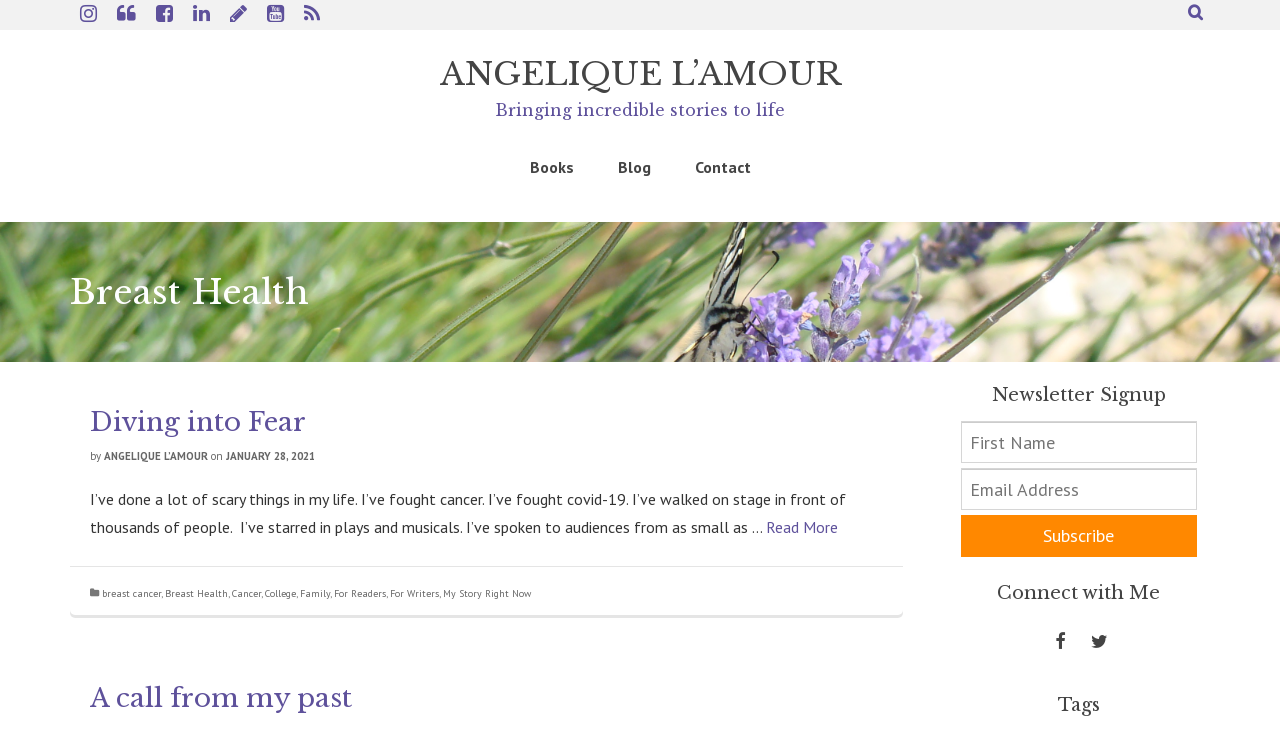

--- FILE ---
content_type: text/html; charset=UTF-8
request_url: https://angeliquelamour.com/tag/breast-health/
body_size: 15549
content:
<!DOCTYPE html>
<!--[if lt IE 7]>      <html class="no-js lt-ie9 lt-ie8 lt-ie7" lang="en" itemscope="itemscope" itemtype="http://schema.org/WebPage"> <![endif]-->
<!--[if IE 7]>         <html class="no-js lt-ie9 lt-ie8" lang="en" itemscope="itemscope" itemtype="http://schema.org/WebPage"> <![endif]-->
<!--[if IE 8]>         <html class="no-js lt-ie9" lang="en" itemscope="itemscope" itemtype="http://schema.org/WebPage"> <![endif]-->
<!--[if gt IE 8]><!--> <html class="no-js" lang="en" itemscope="itemscope" itemtype="http://schema.org/WebPage"> <!--<![endif]-->
<head>
  <meta charset="UTF-8">
  <meta name="viewport" content="width=device-width, initial-scale=1.0">
  <meta name='robots' content='index, follow, max-image-preview:large, max-snippet:-1, max-video-preview:-1' />
	<style>img:is([sizes="auto" i], [sizes^="auto," i]) { contain-intrinsic-size: 3000px 1500px }</style>
	
	<!-- This site is optimized with the Yoast SEO plugin v26.6 - https://yoast.com/wordpress/plugins/seo/ -->
	<title>Breast Health Archives - ANGELIQUE L&#039;AMOUR</title>
	<link rel="canonical" href="https://angeliquelamour.com/tag/breast-health/" />
	<link rel="next" href="https://angeliquelamour.com/tag/breast-health/page/2/" />
	<meta property="og:locale" content="en_US" />
	<meta property="og:type" content="article" />
	<meta property="og:title" content="Breast Health Archives - ANGELIQUE L&#039;AMOUR" />
	<meta property="og:url" content="https://angeliquelamour.com/tag/breast-health/" />
	<meta property="og:site_name" content="ANGELIQUE L&#039;AMOUR" />
	<meta name="twitter:card" content="summary_large_image" />
	<meta name="twitter:site" content="@LAmourAngelique" />
	<script type="application/ld+json" class="yoast-schema-graph">{"@context":"https://schema.org","@graph":[{"@type":"CollectionPage","@id":"https://angeliquelamour.com/tag/breast-health/","url":"https://angeliquelamour.com/tag/breast-health/","name":"Breast Health Archives - ANGELIQUE L'AMOUR","isPartOf":{"@id":"https://angeliquelamour.com/#website"},"breadcrumb":{"@id":"https://angeliquelamour.com/tag/breast-health/#breadcrumb"},"inLanguage":"en"},{"@type":"BreadcrumbList","@id":"https://angeliquelamour.com/tag/breast-health/#breadcrumb","itemListElement":[{"@type":"ListItem","position":1,"name":"Home","item":"https://angeliquelamour.com/"},{"@type":"ListItem","position":2,"name":"Breast Health"}]},{"@type":"WebSite","@id":"https://angeliquelamour.com/#website","url":"https://angeliquelamour.com/","name":"ANGELIQUE L'AMOUR","description":"Bringing incredible stories to life","potentialAction":[{"@type":"SearchAction","target":{"@type":"EntryPoint","urlTemplate":"https://angeliquelamour.com/?s={search_term_string}"},"query-input":{"@type":"PropertyValueSpecification","valueRequired":true,"valueName":"search_term_string"}}],"inLanguage":"en"}]}</script>
	<!-- / Yoast SEO plugin. -->


<link rel='dns-prefetch' href='//fonts.googleapis.com' />
<link rel="alternate" type="application/rss+xml" title="ANGELIQUE L&#039;AMOUR &raquo; Feed" href="https://angeliquelamour.com/feed/" />
<link rel="alternate" type="application/rss+xml" title="ANGELIQUE L&#039;AMOUR &raquo; Comments Feed" href="https://angeliquelamour.com/comments/feed/" />
<link rel="alternate" type="application/rss+xml" title="ANGELIQUE L&#039;AMOUR &raquo; Breast Health Tag Feed" href="https://angeliquelamour.com/tag/breast-health/feed/" />
<script type="text/javascript">
/* <![CDATA[ */
window._wpemojiSettings = {"baseUrl":"https:\/\/s.w.org\/images\/core\/emoji\/16.0.1\/72x72\/","ext":".png","svgUrl":"https:\/\/s.w.org\/images\/core\/emoji\/16.0.1\/svg\/","svgExt":".svg","source":{"concatemoji":"https:\/\/angeliquelamour.com\/wp-includes\/js\/wp-emoji-release.min.js?ver=6.8.3"}};
/*! This file is auto-generated */
!function(s,n){var o,i,e;function c(e){try{var t={supportTests:e,timestamp:(new Date).valueOf()};sessionStorage.setItem(o,JSON.stringify(t))}catch(e){}}function p(e,t,n){e.clearRect(0,0,e.canvas.width,e.canvas.height),e.fillText(t,0,0);var t=new Uint32Array(e.getImageData(0,0,e.canvas.width,e.canvas.height).data),a=(e.clearRect(0,0,e.canvas.width,e.canvas.height),e.fillText(n,0,0),new Uint32Array(e.getImageData(0,0,e.canvas.width,e.canvas.height).data));return t.every(function(e,t){return e===a[t]})}function u(e,t){e.clearRect(0,0,e.canvas.width,e.canvas.height),e.fillText(t,0,0);for(var n=e.getImageData(16,16,1,1),a=0;a<n.data.length;a++)if(0!==n.data[a])return!1;return!0}function f(e,t,n,a){switch(t){case"flag":return n(e,"\ud83c\udff3\ufe0f\u200d\u26a7\ufe0f","\ud83c\udff3\ufe0f\u200b\u26a7\ufe0f")?!1:!n(e,"\ud83c\udde8\ud83c\uddf6","\ud83c\udde8\u200b\ud83c\uddf6")&&!n(e,"\ud83c\udff4\udb40\udc67\udb40\udc62\udb40\udc65\udb40\udc6e\udb40\udc67\udb40\udc7f","\ud83c\udff4\u200b\udb40\udc67\u200b\udb40\udc62\u200b\udb40\udc65\u200b\udb40\udc6e\u200b\udb40\udc67\u200b\udb40\udc7f");case"emoji":return!a(e,"\ud83e\udedf")}return!1}function g(e,t,n,a){var r="undefined"!=typeof WorkerGlobalScope&&self instanceof WorkerGlobalScope?new OffscreenCanvas(300,150):s.createElement("canvas"),o=r.getContext("2d",{willReadFrequently:!0}),i=(o.textBaseline="top",o.font="600 32px Arial",{});return e.forEach(function(e){i[e]=t(o,e,n,a)}),i}function t(e){var t=s.createElement("script");t.src=e,t.defer=!0,s.head.appendChild(t)}"undefined"!=typeof Promise&&(o="wpEmojiSettingsSupports",i=["flag","emoji"],n.supports={everything:!0,everythingExceptFlag:!0},e=new Promise(function(e){s.addEventListener("DOMContentLoaded",e,{once:!0})}),new Promise(function(t){var n=function(){try{var e=JSON.parse(sessionStorage.getItem(o));if("object"==typeof e&&"number"==typeof e.timestamp&&(new Date).valueOf()<e.timestamp+604800&&"object"==typeof e.supportTests)return e.supportTests}catch(e){}return null}();if(!n){if("undefined"!=typeof Worker&&"undefined"!=typeof OffscreenCanvas&&"undefined"!=typeof URL&&URL.createObjectURL&&"undefined"!=typeof Blob)try{var e="postMessage("+g.toString()+"("+[JSON.stringify(i),f.toString(),p.toString(),u.toString()].join(",")+"));",a=new Blob([e],{type:"text/javascript"}),r=new Worker(URL.createObjectURL(a),{name:"wpTestEmojiSupports"});return void(r.onmessage=function(e){c(n=e.data),r.terminate(),t(n)})}catch(e){}c(n=g(i,f,p,u))}t(n)}).then(function(e){for(var t in e)n.supports[t]=e[t],n.supports.everything=n.supports.everything&&n.supports[t],"flag"!==t&&(n.supports.everythingExceptFlag=n.supports.everythingExceptFlag&&n.supports[t]);n.supports.everythingExceptFlag=n.supports.everythingExceptFlag&&!n.supports.flag,n.DOMReady=!1,n.readyCallback=function(){n.DOMReady=!0}}).then(function(){return e}).then(function(){var e;n.supports.everything||(n.readyCallback(),(e=n.source||{}).concatemoji?t(e.concatemoji):e.wpemoji&&e.twemoji&&(t(e.twemoji),t(e.wpemoji)))}))}((window,document),window._wpemojiSettings);
/* ]]> */
</script>
<style id='wp-emoji-styles-inline-css' type='text/css'>

	img.wp-smiley, img.emoji {
		display: inline !important;
		border: none !important;
		box-shadow: none !important;
		height: 1em !important;
		width: 1em !important;
		margin: 0 0.07em !important;
		vertical-align: -0.1em !important;
		background: none !important;
		padding: 0 !important;
	}
</style>
<link rel='stylesheet' id='wp-block-library-css' href='https://angeliquelamour.com/wp-includes/css/dist/block-library/style.min.css?ver=6.8.3' type='text/css' media='all' />
<style id='classic-theme-styles-inline-css' type='text/css'>
/*! This file is auto-generated */
.wp-block-button__link{color:#fff;background-color:#32373c;border-radius:9999px;box-shadow:none;text-decoration:none;padding:calc(.667em + 2px) calc(1.333em + 2px);font-size:1.125em}.wp-block-file__button{background:#32373c;color:#fff;text-decoration:none}
</style>
<link rel='stylesheet' id='single-testimonial-block-css' href='https://angeliquelamour.com/wp-content/plugins/easy-testimonials/blocks/single-testimonial/style.css?ver=1680393493' type='text/css' media='all' />
<link rel='stylesheet' id='random-testimonial-block-css' href='https://angeliquelamour.com/wp-content/plugins/easy-testimonials/blocks/random-testimonial/style.css?ver=1680393493' type='text/css' media='all' />
<link rel='stylesheet' id='testimonials-list-block-css' href='https://angeliquelamour.com/wp-content/plugins/easy-testimonials/blocks/testimonials-list/style.css?ver=1680393493' type='text/css' media='all' />
<link rel='stylesheet' id='testimonials-cycle-block-css' href='https://angeliquelamour.com/wp-content/plugins/easy-testimonials/blocks/testimonials-cycle/style.css?ver=1680393493' type='text/css' media='all' />
<link rel='stylesheet' id='testimonials-grid-block-css' href='https://angeliquelamour.com/wp-content/plugins/easy-testimonials/blocks/testimonials-grid/style.css?ver=1680393493' type='text/css' media='all' />
<link rel='stylesheet' id='font-awesome-css' href='https://angeliquelamour.com/wp-content/plugins/contact-widgets/assets/css/font-awesome.min.css?ver=4.7.0' type='text/css' media='all' />
<style id='global-styles-inline-css' type='text/css'>
:root{--wp--preset--aspect-ratio--square: 1;--wp--preset--aspect-ratio--4-3: 4/3;--wp--preset--aspect-ratio--3-4: 3/4;--wp--preset--aspect-ratio--3-2: 3/2;--wp--preset--aspect-ratio--2-3: 2/3;--wp--preset--aspect-ratio--16-9: 16/9;--wp--preset--aspect-ratio--9-16: 9/16;--wp--preset--color--black: #000;--wp--preset--color--cyan-bluish-gray: #abb8c3;--wp--preset--color--white: #fff;--wp--preset--color--pale-pink: #f78da7;--wp--preset--color--vivid-red: #cf2e2e;--wp--preset--color--luminous-vivid-orange: #ff6900;--wp--preset--color--luminous-vivid-amber: #fcb900;--wp--preset--color--light-green-cyan: #7bdcb5;--wp--preset--color--vivid-green-cyan: #00d084;--wp--preset--color--pale-cyan-blue: #8ed1fc;--wp--preset--color--vivid-cyan-blue: #0693e3;--wp--preset--color--vivid-purple: #9b51e0;--wp--preset--color--pinnacle-primary: #5e519b;--wp--preset--color--pinnacle-primary-light: #8c79e7;--wp--preset--color--very-light-gray: #eee;--wp--preset--color--very-dark-gray: #444;--wp--preset--gradient--vivid-cyan-blue-to-vivid-purple: linear-gradient(135deg,rgba(6,147,227,1) 0%,rgb(155,81,224) 100%);--wp--preset--gradient--light-green-cyan-to-vivid-green-cyan: linear-gradient(135deg,rgb(122,220,180) 0%,rgb(0,208,130) 100%);--wp--preset--gradient--luminous-vivid-amber-to-luminous-vivid-orange: linear-gradient(135deg,rgba(252,185,0,1) 0%,rgba(255,105,0,1) 100%);--wp--preset--gradient--luminous-vivid-orange-to-vivid-red: linear-gradient(135deg,rgba(255,105,0,1) 0%,rgb(207,46,46) 100%);--wp--preset--gradient--very-light-gray-to-cyan-bluish-gray: linear-gradient(135deg,rgb(238,238,238) 0%,rgb(169,184,195) 100%);--wp--preset--gradient--cool-to-warm-spectrum: linear-gradient(135deg,rgb(74,234,220) 0%,rgb(151,120,209) 20%,rgb(207,42,186) 40%,rgb(238,44,130) 60%,rgb(251,105,98) 80%,rgb(254,248,76) 100%);--wp--preset--gradient--blush-light-purple: linear-gradient(135deg,rgb(255,206,236) 0%,rgb(152,150,240) 100%);--wp--preset--gradient--blush-bordeaux: linear-gradient(135deg,rgb(254,205,165) 0%,rgb(254,45,45) 50%,rgb(107,0,62) 100%);--wp--preset--gradient--luminous-dusk: linear-gradient(135deg,rgb(255,203,112) 0%,rgb(199,81,192) 50%,rgb(65,88,208) 100%);--wp--preset--gradient--pale-ocean: linear-gradient(135deg,rgb(255,245,203) 0%,rgb(182,227,212) 50%,rgb(51,167,181) 100%);--wp--preset--gradient--electric-grass: linear-gradient(135deg,rgb(202,248,128) 0%,rgb(113,206,126) 100%);--wp--preset--gradient--midnight: linear-gradient(135deg,rgb(2,3,129) 0%,rgb(40,116,252) 100%);--wp--preset--font-size--small: 13px;--wp--preset--font-size--medium: 20px;--wp--preset--font-size--large: 36px;--wp--preset--font-size--x-large: 42px;--wp--preset--spacing--20: 0.44rem;--wp--preset--spacing--30: 0.67rem;--wp--preset--spacing--40: 1rem;--wp--preset--spacing--50: 1.5rem;--wp--preset--spacing--60: 2.25rem;--wp--preset--spacing--70: 3.38rem;--wp--preset--spacing--80: 5.06rem;--wp--preset--shadow--natural: 6px 6px 9px rgba(0, 0, 0, 0.2);--wp--preset--shadow--deep: 12px 12px 50px rgba(0, 0, 0, 0.4);--wp--preset--shadow--sharp: 6px 6px 0px rgba(0, 0, 0, 0.2);--wp--preset--shadow--outlined: 6px 6px 0px -3px rgba(255, 255, 255, 1), 6px 6px rgba(0, 0, 0, 1);--wp--preset--shadow--crisp: 6px 6px 0px rgba(0, 0, 0, 1);}:where(.is-layout-flex){gap: 0.5em;}:where(.is-layout-grid){gap: 0.5em;}body .is-layout-flex{display: flex;}.is-layout-flex{flex-wrap: wrap;align-items: center;}.is-layout-flex > :is(*, div){margin: 0;}body .is-layout-grid{display: grid;}.is-layout-grid > :is(*, div){margin: 0;}:where(.wp-block-columns.is-layout-flex){gap: 2em;}:where(.wp-block-columns.is-layout-grid){gap: 2em;}:where(.wp-block-post-template.is-layout-flex){gap: 1.25em;}:where(.wp-block-post-template.is-layout-grid){gap: 1.25em;}.has-black-color{color: var(--wp--preset--color--black) !important;}.has-cyan-bluish-gray-color{color: var(--wp--preset--color--cyan-bluish-gray) !important;}.has-white-color{color: var(--wp--preset--color--white) !important;}.has-pale-pink-color{color: var(--wp--preset--color--pale-pink) !important;}.has-vivid-red-color{color: var(--wp--preset--color--vivid-red) !important;}.has-luminous-vivid-orange-color{color: var(--wp--preset--color--luminous-vivid-orange) !important;}.has-luminous-vivid-amber-color{color: var(--wp--preset--color--luminous-vivid-amber) !important;}.has-light-green-cyan-color{color: var(--wp--preset--color--light-green-cyan) !important;}.has-vivid-green-cyan-color{color: var(--wp--preset--color--vivid-green-cyan) !important;}.has-pale-cyan-blue-color{color: var(--wp--preset--color--pale-cyan-blue) !important;}.has-vivid-cyan-blue-color{color: var(--wp--preset--color--vivid-cyan-blue) !important;}.has-vivid-purple-color{color: var(--wp--preset--color--vivid-purple) !important;}.has-black-background-color{background-color: var(--wp--preset--color--black) !important;}.has-cyan-bluish-gray-background-color{background-color: var(--wp--preset--color--cyan-bluish-gray) !important;}.has-white-background-color{background-color: var(--wp--preset--color--white) !important;}.has-pale-pink-background-color{background-color: var(--wp--preset--color--pale-pink) !important;}.has-vivid-red-background-color{background-color: var(--wp--preset--color--vivid-red) !important;}.has-luminous-vivid-orange-background-color{background-color: var(--wp--preset--color--luminous-vivid-orange) !important;}.has-luminous-vivid-amber-background-color{background-color: var(--wp--preset--color--luminous-vivid-amber) !important;}.has-light-green-cyan-background-color{background-color: var(--wp--preset--color--light-green-cyan) !important;}.has-vivid-green-cyan-background-color{background-color: var(--wp--preset--color--vivid-green-cyan) !important;}.has-pale-cyan-blue-background-color{background-color: var(--wp--preset--color--pale-cyan-blue) !important;}.has-vivid-cyan-blue-background-color{background-color: var(--wp--preset--color--vivid-cyan-blue) !important;}.has-vivid-purple-background-color{background-color: var(--wp--preset--color--vivid-purple) !important;}.has-black-border-color{border-color: var(--wp--preset--color--black) !important;}.has-cyan-bluish-gray-border-color{border-color: var(--wp--preset--color--cyan-bluish-gray) !important;}.has-white-border-color{border-color: var(--wp--preset--color--white) !important;}.has-pale-pink-border-color{border-color: var(--wp--preset--color--pale-pink) !important;}.has-vivid-red-border-color{border-color: var(--wp--preset--color--vivid-red) !important;}.has-luminous-vivid-orange-border-color{border-color: var(--wp--preset--color--luminous-vivid-orange) !important;}.has-luminous-vivid-amber-border-color{border-color: var(--wp--preset--color--luminous-vivid-amber) !important;}.has-light-green-cyan-border-color{border-color: var(--wp--preset--color--light-green-cyan) !important;}.has-vivid-green-cyan-border-color{border-color: var(--wp--preset--color--vivid-green-cyan) !important;}.has-pale-cyan-blue-border-color{border-color: var(--wp--preset--color--pale-cyan-blue) !important;}.has-vivid-cyan-blue-border-color{border-color: var(--wp--preset--color--vivid-cyan-blue) !important;}.has-vivid-purple-border-color{border-color: var(--wp--preset--color--vivid-purple) !important;}.has-vivid-cyan-blue-to-vivid-purple-gradient-background{background: var(--wp--preset--gradient--vivid-cyan-blue-to-vivid-purple) !important;}.has-light-green-cyan-to-vivid-green-cyan-gradient-background{background: var(--wp--preset--gradient--light-green-cyan-to-vivid-green-cyan) !important;}.has-luminous-vivid-amber-to-luminous-vivid-orange-gradient-background{background: var(--wp--preset--gradient--luminous-vivid-amber-to-luminous-vivid-orange) !important;}.has-luminous-vivid-orange-to-vivid-red-gradient-background{background: var(--wp--preset--gradient--luminous-vivid-orange-to-vivid-red) !important;}.has-very-light-gray-to-cyan-bluish-gray-gradient-background{background: var(--wp--preset--gradient--very-light-gray-to-cyan-bluish-gray) !important;}.has-cool-to-warm-spectrum-gradient-background{background: var(--wp--preset--gradient--cool-to-warm-spectrum) !important;}.has-blush-light-purple-gradient-background{background: var(--wp--preset--gradient--blush-light-purple) !important;}.has-blush-bordeaux-gradient-background{background: var(--wp--preset--gradient--blush-bordeaux) !important;}.has-luminous-dusk-gradient-background{background: var(--wp--preset--gradient--luminous-dusk) !important;}.has-pale-ocean-gradient-background{background: var(--wp--preset--gradient--pale-ocean) !important;}.has-electric-grass-gradient-background{background: var(--wp--preset--gradient--electric-grass) !important;}.has-midnight-gradient-background{background: var(--wp--preset--gradient--midnight) !important;}.has-small-font-size{font-size: var(--wp--preset--font-size--small) !important;}.has-medium-font-size{font-size: var(--wp--preset--font-size--medium) !important;}.has-large-font-size{font-size: var(--wp--preset--font-size--large) !important;}.has-x-large-font-size{font-size: var(--wp--preset--font-size--x-large) !important;}
:where(.wp-block-post-template.is-layout-flex){gap: 1.25em;}:where(.wp-block-post-template.is-layout-grid){gap: 1.25em;}
:where(.wp-block-columns.is-layout-flex){gap: 2em;}:where(.wp-block-columns.is-layout-grid){gap: 2em;}
:root :where(.wp-block-pullquote){font-size: 1.5em;line-height: 1.6;}
</style>
<link rel='stylesheet' id='crafty-social-buttons-styles-css' href='https://angeliquelamour.com/wp-content/plugins/crafty-social-buttons/css/public.min.css?ver=1.5.3' type='text/css' media='all' />
<link rel='stylesheet' id='wpcw-css' href='https://angeliquelamour.com/wp-content/plugins/contact-widgets/assets/css/style.min.css?ver=1.0.1' type='text/css' media='all' />
<style id='kadence-blocks-global-variables-inline-css' type='text/css'>
:root {--global-kb-font-size-sm:clamp(0.8rem, 0.73rem + 0.217vw, 0.9rem);--global-kb-font-size-md:clamp(1.1rem, 0.995rem + 0.326vw, 1.25rem);--global-kb-font-size-lg:clamp(1.75rem, 1.576rem + 0.543vw, 2rem);--global-kb-font-size-xl:clamp(2.25rem, 1.728rem + 1.63vw, 3rem);--global-kb-font-size-xxl:clamp(2.5rem, 1.456rem + 3.26vw, 4rem);--global-kb-font-size-xxxl:clamp(2.75rem, 0.489rem + 7.065vw, 6rem);}:root {--global-palette1: #3182CE;--global-palette2: #2B6CB0;--global-palette3: #1A202C;--global-palette4: #2D3748;--global-palette5: #4A5568;--global-palette6: #718096;--global-palette7: #EDF2F7;--global-palette8: #F7FAFC;--global-palette9: #ffffff;}
</style>
<link rel='stylesheet' id='pinnacle_theme-css' href='https://angeliquelamour.com/wp-content/themes/pinnacle/assets/css/pinnacle.css?ver=188' type='text/css' media='all' />
<link rel='stylesheet' id='pinnacle_skin-css' href='https://angeliquelamour.com/wp-content/themes/pinnacle/assets/css/skins/default.css' type='text/css' media='all' />
<link rel='stylesheet' id='pinnacle_child-css' href='https://angeliquelamour.com/wp-content/themes/pinnacle_child/style.css' type='text/css' media='all' />
<link rel='stylesheet' id='redux-google-fonts-pinnacle-css' href='https://fonts.googleapis.com/css?family=Libre+Baskerville%3A400%7CRaleway%7CPT+Sans%3A400%2C700%2C400italic%2C700italic&#038;subset=latin&#038;ver=6.8.3' type='text/css' media='all' />
<script type="text/javascript" src="https://angeliquelamour.com/wp-includes/js/tinymce/tinymce.min.js?ver=49110-20250317" id="wp-tinymce-root-js"></script>
<script type="text/javascript" src="https://angeliquelamour.com/wp-includes/js/tinymce/plugins/compat3x/plugin.min.js?ver=49110-20250317" id="wp-tinymce-js"></script>
<script type="text/javascript" src="https://angeliquelamour.com/wp-includes/js/jquery/jquery.min.js?ver=3.7.1" id="jquery-core-js"></script>
<script type="text/javascript" src="https://angeliquelamour.com/wp-includes/js/jquery/jquery-migrate.min.js?ver=3.4.1" id="jquery-migrate-js"></script>
<script type="text/javascript" id="equal-height-columns-js-extra">
/* <![CDATA[ */
var equalHeightColumnElements = {"element-groups":{"1":{"selector":".home-iconmenu .home-icon-item, .home-iconmenu a","breakpoint":768}}};
/* ]]> */
</script>
<script type="text/javascript" src="https://angeliquelamour.com/wp-content/plugins/equal-height-columns/public/js/equal-height-columns-public.js?ver=1.2.1" id="equal-height-columns-js"></script>
<!--[if lt IE 9]>
<script type="text/javascript" src="https://angeliquelamour.com/wp-content/themes/pinnacle/assets/js/vendor/respond.min.js?ver=6.8.3" id="pinnacle-respond-js"></script>
<![endif]-->
<script type="text/javascript" src="https://angeliquelamour.com/wp-content/themes/pinnacle/assets/js/vendor/modernizr-2.7.0.min.js" id="modernizr-js"></script>
<script type="text/javascript" id="easy-testimonials-reveal-js-extra">
/* <![CDATA[ */
var easy_testimonials_reveal = {"show_less_text":"Show Less"};
/* ]]> */
</script>
<script type="text/javascript" src="https://angeliquelamour.com/wp-content/plugins/easy-testimonials/include/assets/js/easy-testimonials-reveal.js?ver=6.8.3" id="easy-testimonials-reveal-js"></script>
<link rel="https://api.w.org/" href="https://angeliquelamour.com/wp-json/" /><link rel="alternate" title="JSON" type="application/json" href="https://angeliquelamour.com/wp-json/wp/v2/tags/24" /><link rel="EditURI" type="application/rsd+xml" title="RSD" href="https://angeliquelamour.com/xmlrpc.php?rsd" />
<meta name="generator" content="WordPress 6.8.3" />
<style type="text/css" media="screen"></style><style type="text/css" media="screen">@media (max-width: 728px) {}</style><style type="text/css" media="screen">@media (max-width: 320px) {}</style><style>.post-thumbnail img[src$='.svg'] { width: 100%; height: auto; }</style><script type="text/javascript">var light_error = "The Image could not be loaded.", light_of = "%curr% of %total%", light_load = "Loading...";</script><style type="text/css">#topbar {height:30px;} #topbar ul.sf-menu li a, #topbar .top-menu-cart-btn, #topbar .top-menu-search-btn, #topbar .topbarsociallinks li a, #topbar .nav-trigger-case .kad-navbtn {line-height:30px;}#kad-banner #topbar .topbarsociallinks li a {font-size:20px;}.trans-header #pageheader {padding-top:140px;}.headerfont, .tp-caption, .yith-wcan-list li, .yith-wcan .yith-wcan-reset-navigation, ul.yith-wcan-label li a, .product_item .price {font-family:Libre Baskerville;} 
  .topbarmenu ul li {font-family:PT Sans;}
  #kadbreadcrumbs {font-family:PT Sans;}a:hover, .has-pinnacle-primary-light-color {color: #8c79e7;} 
.kad-btn-primary:hover, .login .form-row .button:hover, #payment #place_order:hover, .yith-wcan .yith-wcan-reset-navigation:hover, .widget_shopping_cart_content .checkout:hover, .woocommerce-message .button:hover, #commentform .form-submit #submit:hover, .wpcf7 input.wpcf7-submit:hover, .widget_layered_nav_filters ul li a:hover, table.shop_table td.actions .checkout-button.button:hover, .product_item.hidetheaction:hover .add_to_cart_button, .kad-btn-primary:hover, input[type="submit"].button:hover, .single_add_to_cart_button:hover, .order-actions .button:hover, .woocommerce-message .button:hover,  #kad-top-cart-popup .buttons .button.checkout:hover, #kad-head-cart-popup .buttons .button.checkout:hover, #commentform .form-submit #submit:hover, .checkout-button:hover, #payment #place_order:hover, .widget_shopping_cart_content .checkout:hover, .cart-collaterals .shipping_calculator .button:hover, .yith-wcan .yith-wcan-reset-navigation:hover, .login .form-row .button:hover, .post-password-form input[type="submit"]:hover, table.shop_table td.actions .checkout-button.button:hover .widget_layered_nav ul li.chosen a:hover, .checkout-button:hover, .order-actions .button:hover, input[type="submit"].button:hover, .product_item.hidetheaction:hover .kad_add_to_cart, .product_item.hidetheaction:hover a.button, .post-password-form input[type="submit"]:hover, .return-to-shop a.wc-backward:hover, .has-pinnacle-primary-light-background-color {background: #8c79e7;}.color_gray, .subhead, .subhead a, .posttags, .posttags a, .product_meta a, .postedinbottom a {color:#666666;}#containerfooter h3, #containerfooter, .footercredits p, .footerclass a, .footernav ul li a, #containerfooter .menu li a, .footerclass h5, .footerclass h2 .footerclass .kadence_social_widget a, .footerclass .widget-title {color:#ffffff;}.footerclass .widget-title:after{background: #ffffff;}.kt-home-call-to-action {padding:50px 0;}.home-message:hover {background-color:#5e519b; background-color: rgba(94, 81, 155, 0.6);}
nav.woocommerce-pagination ul li a:hover, .wp-pagenavi a:hover, .woocommerce-info, .panel-heading .accordion-toggle, .variations .kad_radio_variations label:hover, .variations .kad_radio_variations label.selectedValue,.variations .kad_radio_variations label:hover {border-color: #5e519b;}
a, .product_price ins .amount, .price ins .amount, .price ins, .color_primary, .postedinbottom a:hover, .footerclass a:hover, .posttags a:hover, .subhead a:hover, .nav-trigger-case:hover .kad-menu-name, .star-rating, .kad-btn-border-white:hover, .tp-caption .kad-btn-border-white:hover, .woocommerce-info:before, .nav-trigger-case:hover .kad-navbtn, #wp-calendar a, .widget_categories .widget-inner .cat-item a:hover, .widget_archive li a:hover, .widget_nav_menu li a:hover,.widget_recent_entries li a:hover, .widget_pages li a:hover, .product-categories li a:hover, .product-categories li a:hover, .has-pinnacle-primary-color {color: #5e519b;}
.widget_price_filter .ui-slider .ui-slider-handle, .product_item .kad_add_to_cart:hover, .product_item a.button:hover, .product_item.hidetheaction:hover .kad_add_to_cart:hover, .kad-btn-primary, html .woocommerce-page .widget_layered_nav ul.yith-wcan-label li a:hover, html .woocommerce-page .widget_layered_nav ul.yith-wcan-label li.chosen a, nav.woocommerce-pagination ul li span.current, nav.woocommerce-pagination ul li a:hover, .product-category.grid_item a:hover h5, .woocommerce-message .button, .widget_layered_nav_filters ul li a, .widget_layered_nav ul li.chosen a, .wpcf7 input.wpcf7-submit, .yith-wcan .yith-wcan-reset-navigation, .panel-heading .accordion-toggle, .nav-tabs li.active, .menu-cart-btn .kt-cart-total, .form-search .search-icon, .product_item .add_to_cart_button:hover, div.product .woocommerce-tabs ul.tabs li.active, #containerfooter .menu li a:hover, .bg_primary, .home-iconmenu .home-icon-item:hover i, .home-iconmenu .home-icon-item:hover h4:after, .home-iconmenu .home-icon-item:hover .kad-btn-primary, p.demo_store, #commentform .form-submit #submit, .kad-hover-bg-primary:hover, .widget_shopping_cart_content .checkout, .product_item.hidetheaction:hover .add_to_cart_button:hover, .product_item.hidetheaction:hover a.button:hover, .productnav a:hover, .kad-btn-primary, .single_add_to_cart_button, #commentform .form-submit #submit, #payment #place_order, .yith-wcan .yith-wcan-reset-navigation, .checkout-button, .widget_shopping_cart_content .checkout, .cart-collaterals .shipping_calculator .button, .login .form-row .button, .order-actions .button, input[type="submit"].button, .post-password-form input[type="submit"], #kad-top-cart-popup .button.checkout, #kad-head-cart-popup .button.checkout, table.shop_table td.actions .checkout-button.button, .select2-container .select2-choice .select2-arrow, .woocommerce span.onsale, span.onsale, .woocommerce #carouselcontainer span.onsale, #filters li a.selected, #filters li a:hover, .p_primarystyle .portfolio-hoverover, .woocommerce-message, .woocommerce-error, a.added_to_cart:hover, .cart-collaterals .cart_totals tr.order-total, .cart-collaterals .shipping_calculator h2 a:hover, .top-menu-cart-btn .kt-cart-total, #topbar ul.sf-menu li a:hover, .topbarmenu ul.sf-menu li.sf-dropdown:hover, .topbarsociallinks li a:hover, #topbar .nav-trigger-case .kad-navbtn:hover, .top-menu-search-btn:hover, .top-search-btn.collapsed:hover, .top-menu-cart-btn:hover, .top-cart-btn.collapsed:hover, .wp-pagenavi .current, .wp-pagenavi a:hover, .login .form-row .button, .post-password-form input[type="submit"], .kad-post-navigation .kad-previous-link a:hover, .kad-post-navigation .kad-next-link a:hover, .select2-results .select2-highlighted, .variations .kad_radio_variations label.selectedValue, #payment #place_order, .checkout-button, input[type="submit"].button, .order-actions .button, .productnav a:hover, #nav-main ul.sf-menu ul li a:hover, #nav-main ul.sf-menu ul li.current-menu-item a, .woocommerce-checkout .chosen-container .chosen-results li.highlighted, .return-to-shop a.wc-backward, .has-pinnacle-primary-background-color {background: #5e519b;}.page-header {text-align: left;}@media (max-width: 992px){#kadbreadcrumbs {text-align: left;}}.posttags {display:none;}.product_item .product_details h5 {min-height:50px;}.postcommentscount {display:none;}.kad-header-style-basic #nav-main ul.sf-menu > li > a, .kad-header-style-basic #kad-shrinkheader #mobile-nav-trigger a {line-height:110px;}/* Button */

.kad-btn:visited, .kad-btn-primary:visited .sm-kad-btn:visited {
    color: #fff;
}

.sm-kad-btn {
    font-size: 14px;
}

.kad-btn, .kad-btn-primary {
    background-color: #ff8800;
    color: #fff;
}

.kad-btn:hover, .kad-btn-primary:hover .sm-kad-btn:hover {
    background-color: rgb(209, 114, 5) !important;
}

/* Custom Button */

a.kad-btn-custom-solid {
    background-color: #ff8800 !important;
    color: #fff !important;
}

a.kad-btn-custom-outline {
    padding: 10px 16px;
    padding: 8px 16px;
    border: 1px solid #ff8800;
    display: inline-block;
    background: transparent;
    color: #ff8800;
    transition: background .6s ease-out;
    -webkit-transition: background .6s ease-out;
    -moz-transition: background .6s ease-out;
    -o-transition: background .6s ease-out;
    -webkit-border-radius: 4px;
    -moz-border-radius: 4px;
    border-radius: 4px;
}

a.kad-btn-custom:hover {
    background-color: #ff8800;
    color: #fff;
}

/* Home Promo Buttons */

.home-iconmenu .home-icon-item:hover .kad-btn-primary {
    background-color: #ff8800!important;
    color: #fff;
}

.home-iconmenu .home-icon-item:hover i {
     background-color: #ff8800!important;
}

/* Contact Page Submit Button */

.page-id-19 .container .wpcf7 input.wpcf7-submit {
    background-color: #ff8800 !important;
}

.page-id-19 .container .wpcf7 input.wpcf7-submit:hover {
    background-color: rgb(209, 114, 5) !important;
}

/* Center the Logo and Navigation */

@media (min-width: 993px) 

.kad-header-right, .kad-header-left {
    width: 100%;
    text-align: center;
    }

.kad-header-right {
    margin-bottom: 30px !important;
    }   


.kad-header-right .kad-primary-nav, #menu-primary-menu .kad-primary-nav ul.sf-menu li, .kad-primary-nav ul.sf-menu li a {
	height: 50px !important;
	line-height: 50px !important;
    }

/* Common styles for Welcome and New Release Panel on homepage */

.homecontent .homepage-welcome-panel .col-md-4 a img, .homecontent .homepage-newrelease-panel .col-md-4 a img {
    margin-top: 20px;
    margin-top: 30px;
}

/* Page - Author Coaching */

.icon-gift {
    padding: 0px !important;
    padding-right: 10px !important;
    margin-top: -5px;
}
/* Form */

.page-id-3049 .container .wpcf7 input[type=text],
.page-id-3049 .container .wpcf7 input[type=email],
.page-id-3049 .container .wpcf7 input[type=tel],
.page-id-3049 .container .wpcf7 textarea {
    width: 525px;
    max-width: 100%;
    padding: 6px;
    -webkit-box-shadow: none;
    -moz-box-shadow: none;
    box-shadow: none;
    background-color: #f7f7f7;
    border-radius: 3px;
    border: 1px solid #eaeaea;
    margin-bottom: 10px;
} 


/* Tabs */

@media (max-width: 374px) {
    body.page-id-164 .nav-tabs li {
        margin-bottom: 10px;
       margin-right: 0 !important;
    }
    .single-portfolio .portfolio-postclass .entry-content .nav-tabs li {
        margin-bottom: 10px;
    }
}

@media (min-width: 375px)
   body.page-id-164 .nav-tabs li.active:before {
      pointer-events: none;
      position: absolute;
      z-index: -1;
      content: '';
      border-style: solid;
      left: calc(50% - 10px);
      bottom: -10px;
      border-width: 10px 10px 0 10px;
      border-color: #5e519b transparent transparent transparent;
    }
    .single-portfolio .portfolio-postclass .entry-content .nav-tabs li.active:before {
      pointer-events: none;
      position: absolute;
      z-index: -1;
      content: '';
      border-style: solid;
      left: calc(50% - 10px);
      top: 40px;
      border-width: 10px 10px 0 10px;
      border-color: #C6BEE7 transparent transparent transparent !important;
    }</style><link rel="icon" href="https://angeliquelamour.com/wp-content/uploads/2016/12/cropped-Angelique-Site-Icon-01-32x32.jpg" sizes="32x32" />
<link rel="icon" href="https://angeliquelamour.com/wp-content/uploads/2016/12/cropped-Angelique-Site-Icon-01-192x192.jpg" sizes="192x192" />
<link rel="apple-touch-icon" href="https://angeliquelamour.com/wp-content/uploads/2016/12/cropped-Angelique-Site-Icon-01-180x180.jpg" />
<meta name="msapplication-TileImage" content="https://angeliquelamour.com/wp-content/uploads/2016/12/cropped-Angelique-Site-Icon-01-270x270.jpg" />
		<style type="text/css" id="wp-custom-css">
			.homecontent .homepage-welcome-panel .hometitle:after,
.home-iconmenu .home-icon-item h4:after,
.hometitle:after, 
.sectiontitle:after, 
.widget-title:after,
body.page-id-164 .postclass .event-list ul li.news .event-info .event-title h3:after   {
	display: none;
}

		</style>
		<style type="text/css" title="dynamic-css" class="options-output">.kad-primary-nav ul.sf-menu a,.nav-trigger-case.collapsed .kad-navbtn{color:#444444;}.is-sticky header #logo a.brand,.logofont,.none-trans-header header #logo a.brand,header #logo a.brand{font-family:"Libre Baskerville";font-weight:400;font-style:normal;font-size:32px;}.titleclass{background-repeat:no-repeat;background-size:cover;background-attachment:scroll;background-position:center center;background-image:url('https://angeliquelamour.com/wp-content/uploads/2016/05/DSC00146.jpg');}.titleclass h1{color:#ffffff;}.titleclass .subtitle{color:#ffffff;}.home-iconmenu .home-icon-item i{color:#5e519b;}.home-iconmenu .home-icon-item i{background-color:#f2f2f2;}.kad-call-title-case h1.kad-call-title{color:#ffffff;}.kad-call-button-case a.kad-btn-primary{color:#444444;}.kad-call-button-case a.kad-btn-primary{background-color:transparent;}.kad-call-button-case a.kad-btn-primary:hover{color:#ffffff;}.kad-call-button-case a.kad-btn-primary:hover{background-color:transparent;}.kt-home-call-to-action{background-color:#f2f2f2;background-size:cover;background-attachment:fixed;background-position:center top;background-image:url('https://angeliquelamour.com/wp-content/uploads/2016/06/lavender-1365928.jpg');}.product_item .product_details h5, .product-category.grid_item a h5{font-family:Raleway;line-height:20px;font-weight:normal;font-style:700;font-size:15px;}.contentclass{background-color:#ffffff;}.topclass{background-color:#f2f2f2;}.footerclass{background-color:#5e519b;background-position:center center;}h1{font-family:"Libre Baskerville";line-height:50px;font-weight:400;font-style:normal;color:#444444;font-size:34px;}h2{font-family:"Libre Baskerville";line-height:40px;font-weight:400;font-style:normal;color:#444444;font-size:32px;}h3{font-family:"Libre Baskerville";line-height:40px;font-weight:400;font-style:normal;color:#444444;font-size:26px;}h4{font-family:"Libre Baskerville";line-height:34px;font-weight:400;font-style:normal;color:#444444;font-size:24px;}h5{font-family:"Libre Baskerville";line-height:26px;font-weight:400;font-style:normal;color:#444444;font-size:18px;}.subtitle{font-family:"PT Sans";line-height:22px;font-weight:400;font-style:normal;color:#ffffff;font-size:16px;}body{font-family:"PT Sans";line-height:28px;font-weight:400;font-style:normal;color:#333333;font-size:16px;}.is-sticky .kad-primary-nav ul.sf-menu a, ul.sf-menu a, .none-trans-header .kad-primary-nav ul.sf-menu a{font-family:"PT Sans";font-weight:700;font-style:normal;font-size:16px;}.kad-nav-inner .kad-mnav, .kad-mobile-nav .kad-nav-inner li a, .kad-mobile-nav .kad-nav-inner li .kad-submenu-accordion{font-family:"PT Sans";line-height:20px;font-weight:700;font-style:normal;font-size:16px;}#topbar ul.sf-menu > li > a, #topbar .top-menu-cart-btn, #topbar .top-menu-search-btn, #topbar .nav-trigger-case .kad-navbtn, #topbar .topbarsociallinks li a{font-family:"PT Sans";font-weight:400;font-style:normal;font-size:11px;}</style></head>
	<body class="archive tag tag-breast-health tag-24 wp-embed-responsive wp-theme-pinnacle wp-child-theme-pinnacle_child wide none-trans-header not_ie" >
						<div id="wrapper" class="container">
		  	<header id="kad-banner" class="banner headerclass kad-header-style-basic" data-pageheaderbg="0" data-header-base-height="110">
<div id="topbar" class="topclass">
    <div class="container">
      <div class="row">
        <div class="col-md-6 col-ss-6 kad-topbar-left">
          <div class="topbar_social_area topbar-widget clearfix">
                          <div class="topbar_social">
                <ul class="topbarsociallinks">
                  <li class="kad-tbicon-links"><a href="https://www.instagram.com/angeliquelamourauthor/" class="kad-color-icon-instagram " data-toggle="tooltip" data-placement="bottom" target="_self" data-original-title=""><i class="icon-instagram "></i></a></li><li class="kad-tbicon-links"><a href="https://www.threads.net/@angeliquelamourauthor" class="kad-color-icon-quote-left " data-toggle="tooltip" data-placement="bottom" target="_self" data-original-title=""><i class="icon-quote-left "></i></a></li><li class="kad-tbicon-links"><a href="https://www.facebook.com/angeliquelamourauthor/" class="kad-color-icon-facebook-sign " data-toggle="tooltip" data-placement="bottom" target="_blank" data-original-title=""><i class="icon-facebook-sign "></i></a></li><li class="kad-tbicon-links"><a href="https://www.linkedin.com/in/angeliquelamour/" class="kad-color-icon-linkedin " data-toggle="tooltip" data-placement="bottom" target="_self" data-original-title=""><i class="icon-linkedin "></i></a></li><li class="kad-tbicon-links"><a href="http://www.huffingtonpost.com/author/alp22-525" class="kad-color-icon-pencil " data-toggle="tooltip" data-placement="bottom" target="_self" data-original-title=""><i class="icon-pencil "></i></a></li><li class="kad-tbicon-links"><a href="https://www.youtube.com/channel/UCfplGHg7j60i_rrcti2-_0Q" class="kad-color-icon-youtube-sign " data-toggle="tooltip" data-placement="bottom" target="_self" data-original-title=""><i class="icon-youtube-sign "></i></a></li><li class="kad-tbicon-links"><a href="https://angeliquelamour.com/?feed=rss" class="kad-color-icon-rss " data-toggle="tooltip" data-placement="bottom" target="_self" data-original-title=""><i class="icon-rss "></i></a></li><li class="kad-tbicon-links"><a href="" class="kad-color-" data-toggle="tooltip" data-placement="bottom" target="_self" data-original-title=""><i class=""></i></a></li>                </ul>
              </div>
                      </div>
        </div><!-- close col-md-6 -->
        <div class="col-md-6 col-ss-6 kad-topbar-right">
          <div id="topbar-search" class="topbar-right-search clearfix">
                          <div id="kt-searchcontain" class="panel">
                <ul class="kad-topsearch-button">
                    <li>
                      <a class="top-menu-search-btn collapsed" data-toggle="collapse" data-parent="#topbar-search" data-target="#kad-top-search-popup"><i class="icon-search"></i></a>
                    </li>
                </ul>
                <div id="kad-top-search-popup" class="collapse topclass">
                <form role="search" method="get" id="searchform" class="form-search" action="https://angeliquelamour.com/">
  <label class="hide" for="s">Search for:</label>
  <input type="text" value="" name="s" id="s" class="search-query" placeholder="Search">
  <button type="submit" id="searchsubmit" class="search-icon"><i class="icon-search"></i></button>
</form>                </div>
              </div>
                      </div>
        </div> <!-- close col-md-6-->
      </div> <!-- Close Row -->
          </div> <!-- Close Container -->
  </div>  <div id="kad-shrinkheader" class="container" style="height:110px; line-height:110px;">
    <div class="row">
      <div class="col-md-6 col-sm-9 col-ss-10 clearfix kad-header-left">
        <div id="logo" class="logocase">
          <a class="brand logofont" style="height:110px; line-height:110px; display:block;" href="https://angeliquelamour.com">
            ANGELIQUE L&#8217;AMOUR          </a>
        </div> <!-- Close #logo -->
      </div><!-- close col -->
      <div class="col-md-6 col-sm-3 col-ss-2 kad-header-right">
                    <nav id="nav-main" class="clearfix kad-primary-nav">
                <ul id="menu-primary-menu" class="sf-menu"><li  class="menu-books"><a href="https://angeliquelamour.com/books/"><span>Books</span></a></li>
<li  class="menu-blog current_page_parent"><a href="https://angeliquelamour.com/blog/"><span>Blog</span></a></li>
<li  class="menu-contact"><a href="https://angeliquelamour.com/contact/"><span>Contact</span></a></li>
</ul>            </nav> 
            <div id="mobile-nav-trigger" class="nav-trigger">
              <a class="nav-trigger-case collapsed" data-toggle="collapse" rel="nofollow" data-target=".mobile_menu_collapse">
                <div class="kad-navbtn mobileclass clearfix"><i class="icon-reorder"></i></div>
              </a>
            </div>
              </div> <!-- Close col -->       
    </div> <!-- Close Row -->
  </div> <!-- Close Container -->
    <div class="container">
      <div id="kad-mobile-nav" class="kad-mobile-nav">
          <div class="kad-nav-inner mobileclass">
              <div id="mobile_menu_collapse" class="kad-nav-collapse collapse mobile_menu_collapse">
                  <ul id="menu-primary-menu-1" class="kad-mnav"><li  class="menu-books"><a href="https://angeliquelamour.com/books/"><span>Books</span></a></li>
<li  class="menu-blog current_page_parent"><a href="https://angeliquelamour.com/blog/"><span>Blog</span></a></li>
<li  class="menu-contact"><a href="https://angeliquelamour.com/contact/"><span>Contact</span></a></li>
</ul>              </div>
          </div>
      </div>
  </div> <!-- Close Container -->
   
</header>			<div class="wrap contentclass" role="document">	<div id="pageheader" class="titleclass">
		<div class="header-color-overlay"></div>
		<div class="container">
			<div class="page-header">
				<div class="row">
					<div class="col-md-12">
						<h1 class="kad-page-title entry-title" itemprop="name headline">Breast Health</h1>
											</div>
				</div>
			</div>
		</div><!--container-->
	</div><!--titleclass-->
          <div id="content" class="container">
            <div class="row">
              <div class="main col-lg-9 col-md-8 kt-sidebar  postlist " role="main">

                
                <article id="post-5514" class="kad_blog_item postclass kad-animation post-5514 post type-post status-publish format-standard hentry category-breast-cancer category-breast-health category-cancer category-college category-family category-readers category-writing category-my-story-right-now tag-breast-cancer tag-breast-health tag-cancer tag-college tag-covid-19 tag-fear tag-howto-write tag-life-lesson tag-positive-attitude tag-reading tag-secret-to-writing tag-writing tag-writing-tips" data-animation="fade-in" data-delay="0">
	<div class="row">
							  <div class="col-md-12 postcontent">
														<header>
								<a href="https://angeliquelamour.com/diving-into-fear/"><h3 class="entry-title">Diving into Fear</h3></a>
									<div class="subhead">
    <span class="postauthortop author vcard">
    	by <span itemprop="author"><a href="https://angeliquelamour.com/author/angelique/" class="fn" rel="author">Angelique L’Amour</a></span>
    </span>
    <span class="updated postdate">on <span class="postday" itemprop="datePublished">January 28, 2021</span></span>
    <span class="postcommentscount">with 
    	<a href="https://angeliquelamour.com/diving-into-fear/#post_comments">No Comments</a>
    </span>
</div>
							</header>
							<div class="entry-content">
								<p>I&#8217;ve done a lot of scary things in my life. I&#8217;ve fought cancer. I&#8217;ve fought covid-19. I&#8217;ve walked on stage in front of thousands of people.  I&#8217;ve starred in plays and musicals. I&#8217;ve spoken to audiences from as small as &hellip; <a href="https://angeliquelamour.com/diving-into-fear/">Read More</a></p>
							</div>
					  </div><!-- Text size -->
					  <div class="col-md-12 postfooterarea">
						  <footer class="clearfix">
									<span class="postedinbottom"><i class="icon-folder-close"></i> <a href="https://angeliquelamour.com/category/breast-health/breast-cancer/" rel="category tag">breast cancer</a>, <a href="https://angeliquelamour.com/category/breast-health/" rel="category tag">Breast Health</a>, <a href="https://angeliquelamour.com/category/cancer/" rel="category tag">Cancer</a>, <a href="https://angeliquelamour.com/category/college/" rel="category tag">College</a>, <a href="https://angeliquelamour.com/category/family/" rel="category tag">Family</a>, <a href="https://angeliquelamour.com/category/readers/" rel="category tag">For Readers</a>, <a href="https://angeliquelamour.com/category/writing/" rel="category tag">For Writers</a>, <a href="https://angeliquelamour.com/category/my-story-right-now/" rel="category tag">My Story Right Now</a></span>
			<span class="posttags color_gray"><i class="icon-tag"></i> <a href="https://angeliquelamour.com/tag/breast-cancer/" rel="tag">Breast Cancer</a>, <a href="https://angeliquelamour.com/tag/breast-health/" rel="tag">Breast Health</a>, <a href="https://angeliquelamour.com/tag/cancer/" rel="tag">Cancer</a>, <a href="https://angeliquelamour.com/tag/college/" rel="tag">college</a>, <a href="https://angeliquelamour.com/tag/covid-19/" rel="tag">covid 19</a>, <a href="https://angeliquelamour.com/tag/fear/" rel="tag">fear</a>, <a href="https://angeliquelamour.com/tag/howto-write/" rel="tag">How To Write</a>, <a href="https://angeliquelamour.com/tag/life-lesson/" rel="tag">Life Lesson</a>, <a href="https://angeliquelamour.com/tag/positive-attitude/" rel="tag">Positive Attitude</a>, <a href="https://angeliquelamour.com/tag/reading/" rel="tag">Reading</a>, <a href="https://angeliquelamour.com/tag/secret-to-writing/" rel="tag">Secrets to Writing</a>, <a href="https://angeliquelamour.com/tag/writing/" rel="tag">Writing</a>, <a href="https://angeliquelamour.com/tag/writing-tips/" rel="tag">Writing Tips</a> </span>
							  </footer>
					  </div>
			</div><!-- row-->
	</article> <!-- Article -->
<article id="post-5504" class="kad_blog_item postclass kad-animation post-5504 post type-post status-publish format-standard hentry category-breast-cancer category-my-story-right-now tag-breast-cancer tag-breast-health tag-cancer tag-chemotherapy tag-covid-19 tag-faith tag-healthy-living tag-motherhood tag-parenting tag-positive-attitude tag-prayer" data-animation="fade-in" data-delay="0">
	<div class="row">
							  <div class="col-md-12 postcontent">
														<header>
								<a href="https://angeliquelamour.com/a-call-from-my-past/"><h3 class="entry-title">A call from my past</h3></a>
									<div class="subhead">
    <span class="postauthortop author vcard">
    	by <span itemprop="author"><a href="https://angeliquelamour.com/author/angelique/" class="fn" rel="author">Angelique L’Amour</a></span>
    </span>
    <span class="updated postdate">on <span class="postday" itemprop="datePublished">December 2, 2020</span></span>
    <span class="postcommentscount">with 
    	<a href="https://angeliquelamour.com/a-call-from-my-past/#post_comments">No Comments</a>
    </span>
</div>
							</header>
							<div class="entry-content">
								<p>I met two cancer survivors yesterday. After months of not being called to help I was asked twice in one day. This used to happen more often. Someone would ask if I would talk to another person or to them &hellip; <a href="https://angeliquelamour.com/a-call-from-my-past/">Read More</a></p>
							</div>
					  </div><!-- Text size -->
					  <div class="col-md-12 postfooterarea">
						  <footer class="clearfix">
									<span class="postedinbottom"><i class="icon-folder-close"></i> <a href="https://angeliquelamour.com/category/breast-health/breast-cancer/" rel="category tag">breast cancer</a>, <a href="https://angeliquelamour.com/category/my-story-right-now/" rel="category tag">My Story Right Now</a></span>
			<span class="posttags color_gray"><i class="icon-tag"></i> <a href="https://angeliquelamour.com/tag/breast-cancer/" rel="tag">Breast Cancer</a>, <a href="https://angeliquelamour.com/tag/breast-health/" rel="tag">Breast Health</a>, <a href="https://angeliquelamour.com/tag/cancer/" rel="tag">Cancer</a>, <a href="https://angeliquelamour.com/tag/chemotherapy/" rel="tag">Chemotherapy</a>, <a href="https://angeliquelamour.com/tag/covid-19/" rel="tag">covid 19</a>, <a href="https://angeliquelamour.com/tag/faith/" rel="tag">Faith</a>, <a href="https://angeliquelamour.com/tag/healthy-living/" rel="tag">Healthy Living</a>, <a href="https://angeliquelamour.com/tag/motherhood/" rel="tag">Motherhood</a>, <a href="https://angeliquelamour.com/tag/parenting/" rel="tag">Parenting</a>, <a href="https://angeliquelamour.com/tag/positive-attitude/" rel="tag">Positive Attitude</a>, <a href="https://angeliquelamour.com/tag/prayer/" rel="tag">prayer</a> </span>
							  </footer>
					  </div>
			</div><!-- row-->
	</article> <!-- Article -->
<article id="post-5466" class="kad_blog_item postclass kad-animation post-5466 post type-post status-publish format-standard has-post-thumbnail hentry category-readers category-writing category-my-story-right-now tag-breast-cancer tag-breast-health tag-cancer-survivor tag-covid-19 tag-covid-survivor tag-devotion tag-family tag-gratitude tag-healthy-living tag-life-lesson tag-motherhood tag-optimism tag-parenting tag-positive-attitude tag-positive-thinking tag-survivor tag-writing" data-animation="fade-in" data-delay="0">
	<div class="row">
							  <div class="col-md-12 postcontent">
														<header>
								<a href="https://angeliquelamour.com/october-covid-and-cancer-survivorship/"><h3 class="entry-title">October, Covid and Cancer Survivorship</h3></a>
									<div class="subhead">
    <span class="postauthortop author vcard">
    	by <span itemprop="author"><a href="https://angeliquelamour.com/author/angelique/" class="fn" rel="author">Angelique L’Amour</a></span>
    </span>
    <span class="updated postdate">on <span class="postday" itemprop="datePublished">October 21, 2020</span></span>
    <span class="postcommentscount">with 
    	<a href="https://angeliquelamour.com/october-covid-and-cancer-survivorship/#post_comments">No Comments</a>
    </span>
</div>
							</header>
							<div class="entry-content">
								<p>If you are here for the writing, stay tuned&#8230;writing a post now for you! Thoughts on covid and the lessons of being a cancer survivor. &nbsp; I am a spiritual person, perhaps a religious one depending on your definition of &hellip; <a href="https://angeliquelamour.com/october-covid-and-cancer-survivorship/">Read More</a></p>
							</div>
					  </div><!-- Text size -->
					  <div class="col-md-12 postfooterarea">
						  <footer class="clearfix">
									<span class="postedinbottom"><i class="icon-folder-close"></i> <a href="https://angeliquelamour.com/category/readers/" rel="category tag">For Readers</a>, <a href="https://angeliquelamour.com/category/writing/" rel="category tag">For Writers</a>, <a href="https://angeliquelamour.com/category/my-story-right-now/" rel="category tag">My Story Right Now</a></span>
			<span class="posttags color_gray"><i class="icon-tag"></i> <a href="https://angeliquelamour.com/tag/breast-cancer/" rel="tag">Breast Cancer</a>, <a href="https://angeliquelamour.com/tag/breast-health/" rel="tag">Breast Health</a>, <a href="https://angeliquelamour.com/tag/cancer-survivor/" rel="tag">cancer survivor</a>, <a href="https://angeliquelamour.com/tag/covid-19/" rel="tag">covid 19</a>, <a href="https://angeliquelamour.com/tag/covid-survivor/" rel="tag">covid survivor</a>, <a href="https://angeliquelamour.com/tag/devotion/" rel="tag">devotion</a>, <a href="https://angeliquelamour.com/tag/family/" rel="tag">Family</a>, <a href="https://angeliquelamour.com/tag/gratitude/" rel="tag">Gratitude</a>, <a href="https://angeliquelamour.com/tag/healthy-living/" rel="tag">Healthy Living</a>, <a href="https://angeliquelamour.com/tag/life-lesson/" rel="tag">Life Lesson</a>, <a href="https://angeliquelamour.com/tag/motherhood/" rel="tag">Motherhood</a>, <a href="https://angeliquelamour.com/tag/optimism/" rel="tag">optimism</a>, <a href="https://angeliquelamour.com/tag/parenting/" rel="tag">Parenting</a>, <a href="https://angeliquelamour.com/tag/positive-attitude/" rel="tag">Positive Attitude</a>, <a href="https://angeliquelamour.com/tag/positive-thinking/" rel="tag">positive thinking</a>, <a href="https://angeliquelamour.com/tag/survivor/" rel="tag">survivor</a>, <a href="https://angeliquelamour.com/tag/writing/" rel="tag">Writing</a> </span>
							  </footer>
					  </div>
			</div><!-- row-->
	</article> <!-- Article -->
<article id="post-5065" class="kad_blog_item postclass kad-animation post-5065 post type-post status-publish format-standard has-post-thumbnail hentry category-breast-cancer category-breast-cancer-treatment category-breast-health category-my-story-right-now tag-breast-cancer tag-breast-health tag-chemo" data-animation="fade-in" data-delay="0">
	<div class="row">
							  <div class="col-md-12 postcontent">
														<header>
								<a href="https://angeliquelamour.com/breast-cancer-awareness-month-2/"><h3 class="entry-title">Breast Cancer Awareness Month</h3></a>
									<div class="subhead">
    <span class="postauthortop author vcard">
    	by <span itemprop="author"><a href="https://angeliquelamour.com/author/angelique/" class="fn" rel="author">Angelique L’Amour</a></span>
    </span>
    <span class="updated postdate">on <span class="postday" itemprop="datePublished">October 16, 2019</span></span>
    <span class="postcommentscount">with 
    	<a href="https://angeliquelamour.com/breast-cancer-awareness-month-2/#post_comments">No Comments</a>
    </span>
</div>
							</header>
							<div class="entry-content">
								<p>A Look Back&#8211;A Survivor perspective and some helpful hints&#8230; Ten years on I have written much and if you are newly diagnosed please head back to November or 2009 in the archives and you can follow my journey from then &hellip; <a href="https://angeliquelamour.com/breast-cancer-awareness-month-2/">Read More</a></p>
							</div>
					  </div><!-- Text size -->
					  <div class="col-md-12 postfooterarea">
						  <footer class="clearfix">
									<span class="postedinbottom"><i class="icon-folder-close"></i> <a href="https://angeliquelamour.com/category/breast-health/breast-cancer/" rel="category tag">breast cancer</a>, <a href="https://angeliquelamour.com/category/breast-cancer-treatment/" rel="category tag">Breast Cancer Treatment</a>, <a href="https://angeliquelamour.com/category/breast-health/" rel="category tag">Breast Health</a>, <a href="https://angeliquelamour.com/category/my-story-right-now/" rel="category tag">My Story Right Now</a></span>
			<span class="posttags color_gray"><i class="icon-tag"></i> <a href="https://angeliquelamour.com/tag/breast-cancer/" rel="tag">Breast Cancer</a>, <a href="https://angeliquelamour.com/tag/breast-health/" rel="tag">Breast Health</a>, <a href="https://angeliquelamour.com/tag/chemo/" rel="tag">chemo</a> </span>
							  </footer>
					  </div>
			</div><!-- row-->
	</article> <!-- Article -->
<article id="post-5059" class="kad_blog_item postclass kad-animation post-5059 post type-post status-publish format-standard has-post-thumbnail hentry category-my-story-right-now tag-breast-cancer tag-breast-health tag-survivor" data-animation="fade-in" data-delay="0">
	<div class="row">
							  <div class="col-md-12 postcontent">
														<header>
								<a href="https://angeliquelamour.com/its-that-month-again/"><h3 class="entry-title">It&#8217;s that month again</h3></a>
									<div class="subhead">
    <span class="postauthortop author vcard">
    	by <span itemprop="author"><a href="https://angeliquelamour.com/author/angelique/" class="fn" rel="author">Angelique L’Amour</a></span>
    </span>
    <span class="updated postdate">on <span class="postday" itemprop="datePublished">October 2, 2019</span></span>
    <span class="postcommentscount">with 
    	<a href="https://angeliquelamour.com/its-that-month-again/#post_comments">No Comments</a>
    </span>
</div>
							</header>
							<div class="entry-content">
								<p>I&#8217;m trying to write, visit a college and help a friend who had surgery&#8230;Mom LIFE! Breast Cancer Awareness month has come considerable significance for me. I was diagnosed the end of Sept 09 and had my surgery in early October. &hellip; <a href="https://angeliquelamour.com/its-that-month-again/">Read More</a></p>
							</div>
					  </div><!-- Text size -->
					  <div class="col-md-12 postfooterarea">
						  <footer class="clearfix">
									<span class="postedinbottom"><i class="icon-folder-close"></i> <a href="https://angeliquelamour.com/category/my-story-right-now/" rel="category tag">My Story Right Now</a></span>
			<span class="posttags color_gray"><i class="icon-tag"></i> <a href="https://angeliquelamour.com/tag/breast-cancer/" rel="tag">Breast Cancer</a>, <a href="https://angeliquelamour.com/tag/breast-health/" rel="tag">Breast Health</a>, <a href="https://angeliquelamour.com/tag/survivor/" rel="tag">survivor</a> </span>
							  </footer>
					  </div>
			</div><!-- row-->
	</article> <!-- Article -->
<article id="post-4530" class="kad_blog_item postclass kad-animation post-4530 post type-post status-publish format-standard has-post-thumbnail hentry category-breast-cancer category-breast-cancer-treatment category-breast-health category-readers category-health category-mind-body-connection tag-breast-health tag-gratitude tag-healthy-living tag-life-lesson tag-positive-attitude" data-animation="fade-in" data-delay="0">
	<div class="row">
							  <div class="col-md-12 postcontent">
														<header>
								<a href="https://angeliquelamour.com/you-can-do-anything-for-5-minutes/"><h3 class="entry-title">You Can Do Anything For 5 Minutes</h3></a>
									<div class="subhead">
    <span class="postauthortop author vcard">
    	by <span itemprop="author"><a href="https://angeliquelamour.com/author/angelique/" class="fn" rel="author">Angelique L’Amour</a></span>
    </span>
    <span class="updated postdate">on <span class="postday" itemprop="datePublished">October 24, 2018</span></span>
    <span class="postcommentscount">with 
    	<a href="https://angeliquelamour.com/you-can-do-anything-for-5-minutes/#post_comments">No Comments</a>
    </span>
</div>
							</header>
							<div class="entry-content">
								<p>You can. You really can. You can do anything for 5 Minutes. Spoiler alert, this is my last Breast Cancer Awareness Month Post for 2018. But it is also about perseverance and survival. Of anything. Once you become aware of &hellip; <a href="https://angeliquelamour.com/you-can-do-anything-for-5-minutes/">Read More</a></p>
							</div>
					  </div><!-- Text size -->
					  <div class="col-md-12 postfooterarea">
						  <footer class="clearfix">
									<span class="postedinbottom"><i class="icon-folder-close"></i> <a href="https://angeliquelamour.com/category/breast-health/breast-cancer/" rel="category tag">breast cancer</a>, <a href="https://angeliquelamour.com/category/breast-cancer-treatment/" rel="category tag">Breast Cancer Treatment</a>, <a href="https://angeliquelamour.com/category/breast-health/" rel="category tag">Breast Health</a>, <a href="https://angeliquelamour.com/category/readers/" rel="category tag">For Readers</a>, <a href="https://angeliquelamour.com/category/health/" rel="category tag">Health</a>, <a href="https://angeliquelamour.com/category/mind-body-connection/" rel="category tag">Mind Body Connection</a></span>
			<span class="posttags color_gray"><i class="icon-tag"></i> <a href="https://angeliquelamour.com/tag/breast-health/" rel="tag">Breast Health</a>, <a href="https://angeliquelamour.com/tag/gratitude/" rel="tag">Gratitude</a>, <a href="https://angeliquelamour.com/tag/healthy-living/" rel="tag">Healthy Living</a>, <a href="https://angeliquelamour.com/tag/life-lesson/" rel="tag">Life Lesson</a>, <a href="https://angeliquelamour.com/tag/positive-attitude/" rel="tag">Positive Attitude</a> </span>
							  </footer>
					  </div>
			</div><!-- row-->
	</article> <!-- Article -->
<article id="post-4484" class="kad_blog_item postclass kad-animation post-4484 post type-post status-publish format-standard hentry category-breast-cancer category-breast-cancer-treatment category-breast-health category-readers category-writing category-mind-body-connection category-positive-thinking tag-breast-cancer tag-breast-health tag-children tag-family tag-gratitude tag-life-lesson tag-motherhood tag-positive-attitude" data-animation="fade-in" data-delay="0">
	<div class="row">
							  <div class="col-md-12 postcontent">
														<header>
								<a href="https://angeliquelamour.com/the-gratitude-of-a-breast-cancer-9-year-survivor/"><h3 class="entry-title">The Gratitude of a Breast Cancer 9 Year Survivor</h3></a>
									<div class="subhead">
    <span class="postauthortop author vcard">
    	by <span itemprop="author"><a href="https://angeliquelamour.com/author/angelique/" class="fn" rel="author">Angelique L’Amour</a></span>
    </span>
    <span class="updated postdate">on <span class="postday" itemprop="datePublished">October 10, 2018</span></span>
    <span class="postcommentscount">with 
    	<a href="https://angeliquelamour.com/the-gratitude-of-a-breast-cancer-9-year-survivor/#post_comments">2 Comments</a>
    </span>
</div>
							</header>
							<div class="entry-content">
								<p>I am a bit superstitious about Oct 9. I believe I became a cancer survivor the minute I discovered the lump in my breast and started my journey to discover what it was. I never say I am a _ &hellip; <a href="https://angeliquelamour.com/the-gratitude-of-a-breast-cancer-9-year-survivor/">Read More</a></p>
							</div>
					  </div><!-- Text size -->
					  <div class="col-md-12 postfooterarea">
						  <footer class="clearfix">
									<span class="postedinbottom"><i class="icon-folder-close"></i> <a href="https://angeliquelamour.com/category/breast-health/breast-cancer/" rel="category tag">breast cancer</a>, <a href="https://angeliquelamour.com/category/breast-cancer-treatment/" rel="category tag">Breast Cancer Treatment</a>, <a href="https://angeliquelamour.com/category/breast-health/" rel="category tag">Breast Health</a>, <a href="https://angeliquelamour.com/category/readers/" rel="category tag">For Readers</a>, <a href="https://angeliquelamour.com/category/writing/" rel="category tag">For Writers</a>, <a href="https://angeliquelamour.com/category/mind-body-connection/" rel="category tag">Mind Body Connection</a>, <a href="https://angeliquelamour.com/category/positive-thinking/" rel="category tag">Positive thinking</a></span>
			<span class="posttags color_gray"><i class="icon-tag"></i> <a href="https://angeliquelamour.com/tag/breast-cancer/" rel="tag">Breast Cancer</a>, <a href="https://angeliquelamour.com/tag/breast-health/" rel="tag">Breast Health</a>, <a href="https://angeliquelamour.com/tag/children/" rel="tag">Children</a>, <a href="https://angeliquelamour.com/tag/family/" rel="tag">Family</a>, <a href="https://angeliquelamour.com/tag/gratitude/" rel="tag">Gratitude</a>, <a href="https://angeliquelamour.com/tag/life-lesson/" rel="tag">Life Lesson</a>, <a href="https://angeliquelamour.com/tag/motherhood/" rel="tag">Motherhood</a>, <a href="https://angeliquelamour.com/tag/positive-attitude/" rel="tag">Positive Attitude</a> </span>
							  </footer>
					  </div>
			</div><!-- row-->
	</article> <!-- Article -->
<article id="post-4157" class="kad_blog_item postclass kad-animation post-4157 post type-post status-publish format-standard hentry category-breast-cancer category-breast-health category-cancer category-family category-readers category-writing category-health category-mind-body-connection category-positive-thinking tag-author-coaching tag-breast-cancer tag-breast-health tag-cancer tag-faith tag-family tag-healthy-living tag-journaling tag-journals tag-life-lesson tag-positive-attitude" data-animation="fade-in" data-delay="0">
	<div class="row">
							  <div class="col-md-12 postcontent">
														<header>
								<a href="https://angeliquelamour.com/speaking-teaching-writing-and-gratitude/"><h3 class="entry-title">Speaking, Teaching, Writing, and Gratitude</h3></a>
									<div class="subhead">
    <span class="postauthortop author vcard">
    	by <span itemprop="author"><a href="https://angeliquelamour.com/author/angelique/" class="fn" rel="author">Angelique L’Amour</a></span>
    </span>
    <span class="updated postdate">on <span class="postday" itemprop="datePublished">April 18, 2018</span></span>
    <span class="postcommentscount">with 
    	<a href="https://angeliquelamour.com/speaking-teaching-writing-and-gratitude/#post_comments">No Comments</a>
    </span>
</div>
							</header>
							<div class="entry-content">
								<p>This past weekend I did something entirely new. While I have been promoting my speaking, teaching and writing for a few years now this is the first time I was asked to teach a gratitude workshop. It was interesting to &hellip; <a href="https://angeliquelamour.com/speaking-teaching-writing-and-gratitude/">Read More</a></p>
							</div>
					  </div><!-- Text size -->
					  <div class="col-md-12 postfooterarea">
						  <footer class="clearfix">
									<span class="postedinbottom"><i class="icon-folder-close"></i> <a href="https://angeliquelamour.com/category/breast-health/breast-cancer/" rel="category tag">breast cancer</a>, <a href="https://angeliquelamour.com/category/breast-health/" rel="category tag">Breast Health</a>, <a href="https://angeliquelamour.com/category/cancer/" rel="category tag">Cancer</a>, <a href="https://angeliquelamour.com/category/family/" rel="category tag">Family</a>, <a href="https://angeliquelamour.com/category/readers/" rel="category tag">For Readers</a>, <a href="https://angeliquelamour.com/category/writing/" rel="category tag">For Writers</a>, <a href="https://angeliquelamour.com/category/health/" rel="category tag">Health</a>, <a href="https://angeliquelamour.com/category/mind-body-connection/" rel="category tag">Mind Body Connection</a>, <a href="https://angeliquelamour.com/category/positive-thinking/" rel="category tag">Positive thinking</a></span>
			<span class="posttags color_gray"><i class="icon-tag"></i> <a href="https://angeliquelamour.com/tag/author-coaching/" rel="tag">Author Coaching</a>, <a href="https://angeliquelamour.com/tag/breast-cancer/" rel="tag">Breast Cancer</a>, <a href="https://angeliquelamour.com/tag/breast-health/" rel="tag">Breast Health</a>, <a href="https://angeliquelamour.com/tag/cancer/" rel="tag">Cancer</a>, <a href="https://angeliquelamour.com/tag/faith/" rel="tag">Faith</a>, <a href="https://angeliquelamour.com/tag/family/" rel="tag">Family</a>, <a href="https://angeliquelamour.com/tag/healthy-living/" rel="tag">Healthy Living</a>, <a href="https://angeliquelamour.com/tag/journaling/" rel="tag">journaling</a>, <a href="https://angeliquelamour.com/tag/journals/" rel="tag">journals</a>, <a href="https://angeliquelamour.com/tag/life-lesson/" rel="tag">Life Lesson</a>, <a href="https://angeliquelamour.com/tag/positive-attitude/" rel="tag">Positive Attitude</a> </span>
							  </footer>
					  </div>
			</div><!-- row-->
	</article> <!-- Article -->
<article id="post-3931" class="kad_blog_item postclass kad-animation post-3931 post type-post status-publish format-standard hentry category-breast-cancer category-breast-cancer-treatment category-breast-health category-my-story-right-now tag-breast-cancer tag-breast-health tag-cancer tag-chemotherapy tag-family tag-life-lesson" data-animation="fade-in" data-delay="0">
	<div class="row">
							  <div class="col-md-12 postcontent">
														<header>
								<a href="https://angeliquelamour.com/another-chair-another-hall/"><h3 class="entry-title">Another Chair in Another Hall</h3></a>
									<div class="subhead">
    <span class="postauthortop author vcard">
    	by <span itemprop="author"><a href="https://angeliquelamour.com/author/angelique/" class="fn" rel="author">Angelique L’Amour</a></span>
    </span>
    <span class="updated postdate">on <span class="postday" itemprop="datePublished">December 18, 2017</span></span>
    <span class="postcommentscount">with 
    	<a href="https://angeliquelamour.com/another-chair-another-hall/#post_comments">No Comments</a>
    </span>
</div>
							</header>
							<div class="entry-content">
								<p>&nbsp; &nbsp; &nbsp; &nbsp; &nbsp; &nbsp; &nbsp; &nbsp; &nbsp; &nbsp; &nbsp; &nbsp; &nbsp; On November 17  I went to my 9 month checkup with my oncologist. I did blood work and after that had an appointment with my oncologist, the &hellip; <a href="https://angeliquelamour.com/another-chair-another-hall/">Read More</a></p>
							</div>
					  </div><!-- Text size -->
					  <div class="col-md-12 postfooterarea">
						  <footer class="clearfix">
									<span class="postedinbottom"><i class="icon-folder-close"></i> <a href="https://angeliquelamour.com/category/breast-health/breast-cancer/" rel="category tag">breast cancer</a>, <a href="https://angeliquelamour.com/category/breast-cancer-treatment/" rel="category tag">Breast Cancer Treatment</a>, <a href="https://angeliquelamour.com/category/breast-health/" rel="category tag">Breast Health</a>, <a href="https://angeliquelamour.com/category/my-story-right-now/" rel="category tag">My Story Right Now</a></span>
			<span class="posttags color_gray"><i class="icon-tag"></i> <a href="https://angeliquelamour.com/tag/breast-cancer/" rel="tag">Breast Cancer</a>, <a href="https://angeliquelamour.com/tag/breast-health/" rel="tag">Breast Health</a>, <a href="https://angeliquelamour.com/tag/cancer/" rel="tag">Cancer</a>, <a href="https://angeliquelamour.com/tag/chemotherapy/" rel="tag">Chemotherapy</a>, <a href="https://angeliquelamour.com/tag/family/" rel="tag">Family</a>, <a href="https://angeliquelamour.com/tag/life-lesson/" rel="tag">Life Lesson</a> </span>
							  </footer>
					  </div>
			</div><!-- row-->
	</article> <!-- Article -->
<article id="post-3836" class="kad_blog_item postclass kad-animation post-3836 post type-post status-publish format-standard has-post-thumbnail hentry category-breast-cancer category-breast-cancer-treatment category-breast-health category-cancer category-family category-health category-mind-body-connection category-my-story-right-now tag-books tag-breast-cancer tag-breast-health tag-cancer tag-chemotherapy tag-children tag-faith tag-family tag-healthy-living tag-motherhood tag-parenting tag-positive-attitude" data-animation="fade-in" data-delay="0">
	<div class="row">
							  <div class="col-md-12 postcontent">
														<header>
								<a href="https://angeliquelamour.com/char-margolis-and-me/"><h3 class="entry-title">Char Margolis and Me</h3></a>
									<div class="subhead">
    <span class="postauthortop author vcard">
    	by <span itemprop="author"><a href="https://angeliquelamour.com/author/angelique/" class="fn" rel="author">Angelique L’Amour</a></span>
    </span>
    <span class="updated postdate">on <span class="postday" itemprop="datePublished">October 29, 2017</span></span>
    <span class="postcommentscount">with 
    	<a href="https://angeliquelamour.com/char-margolis-and-me/#post_comments">No Comments</a>
    </span>
</div>
							</header>
							<div class="entry-content">
								<p>A week ago I was invited to be on CharVision the interview/reading show of psychic/medium Char Margolis. &nbsp; We had a great conversation about writing, positive thinking and my journey through breast cancer as a wife and mother. Char was &hellip; <a href="https://angeliquelamour.com/char-margolis-and-me/">Read More</a></p>
							</div>
					  </div><!-- Text size -->
					  <div class="col-md-12 postfooterarea">
						  <footer class="clearfix">
									<span class="postedinbottom"><i class="icon-folder-close"></i> <a href="https://angeliquelamour.com/category/breast-health/breast-cancer/" rel="category tag">breast cancer</a>, <a href="https://angeliquelamour.com/category/breast-cancer-treatment/" rel="category tag">Breast Cancer Treatment</a>, <a href="https://angeliquelamour.com/category/breast-health/" rel="category tag">Breast Health</a>, <a href="https://angeliquelamour.com/category/cancer/" rel="category tag">Cancer</a>, <a href="https://angeliquelamour.com/category/family/" rel="category tag">Family</a>, <a href="https://angeliquelamour.com/category/health/" rel="category tag">Health</a>, <a href="https://angeliquelamour.com/category/mind-body-connection/" rel="category tag">Mind Body Connection</a>, <a href="https://angeliquelamour.com/category/my-story-right-now/" rel="category tag">My Story Right Now</a></span>
			<span class="posttags color_gray"><i class="icon-tag"></i> <a href="https://angeliquelamour.com/tag/books/" rel="tag">Books</a>, <a href="https://angeliquelamour.com/tag/breast-cancer/" rel="tag">Breast Cancer</a>, <a href="https://angeliquelamour.com/tag/breast-health/" rel="tag">Breast Health</a>, <a href="https://angeliquelamour.com/tag/cancer/" rel="tag">Cancer</a>, <a href="https://angeliquelamour.com/tag/chemotherapy/" rel="tag">Chemotherapy</a>, <a href="https://angeliquelamour.com/tag/children/" rel="tag">Children</a>, <a href="https://angeliquelamour.com/tag/faith/" rel="tag">Faith</a>, <a href="https://angeliquelamour.com/tag/family/" rel="tag">Family</a>, <a href="https://angeliquelamour.com/tag/healthy-living/" rel="tag">Healthy Living</a>, <a href="https://angeliquelamour.com/tag/motherhood/" rel="tag">Motherhood</a>, <a href="https://angeliquelamour.com/tag/parenting/" rel="tag">Parenting</a>, <a href="https://angeliquelamour.com/tag/positive-attitude/" rel="tag">Positive Attitude</a> </span>
							  </footer>
					  </div>
			</div><!-- row-->
	</article> <!-- Article -->
<div class="wp-pagenavi"><span aria-current="page" class="page-numbers current">1</span>
<a class="page-numbers" href="https://angeliquelamour.com/tag/breast-health/page/2/">2</a>
<a class="next page-numbers" href="https://angeliquelamour.com/tag/breast-health/page/2/">»</a></div>              </div><!-- /.main -->
                     <aside class="col-lg-3 col-md-4" role="complementary">
        	<div class="sidebar">
			<section id="black-studio-tinymce-3" class="widget-1 widget-first widget widget_black_studio_tinymce"><div class="widget-inner"><h5 class="widget-title">Newsletter Signup</h5><div class="textwidget"><p><script async id="_ck_363441" src="https://forms.convertkit.com/363441?v=7"></script></p>
</div></div></section><section id="widget_kadence_social-2" class="widget-2 widget widget_kadence_social"><div class="widget-inner"><h5 class="widget-title">Connect with Me</h5>    <div class="kadence_social_widget clearfix">
      
<a href="https://www.facebook.com/angeliquelamourauthor" class="facebook_link" title="Facebook" target="_blank" data-toggle="tooltip" data-placement="top" data-original-title="Facebook"><i class="icon-facebook"></i></a><a href="https://twitter.com/LAmourAngelique" class="twitter_link" title="Twitter" target="_blank" data-toggle="tooltip" data-placement="top" data-original-title="Twitter"><i class="icon-twitter"></i></a>    </div>
  </div></section><section id="tag_cloud-2" class="widget-3 widget-last widget widget_tag_cloud"><div class="widget-inner"><h5 class="widget-title">Tags</h5><div class="tagcloud"><a href="https://angeliquelamour.com/tag/acting/" class="tag-cloud-link tag-link-78 tag-link-position-1" style="font-size: 9.855421686747pt;" aria-label="Acting (4 items)">Acting</a>
<a href="https://angeliquelamour.com/tag/adventure/" class="tag-cloud-link tag-link-139 tag-link-position-2" style="font-size: 9.0120481927711pt;" aria-label="Adventure (3 items)">Adventure</a>
<a href="https://angeliquelamour.com/tag/author-coaching/" class="tag-cloud-link tag-link-92 tag-link-position-3" style="font-size: 19.89156626506pt;" aria-label="Author Coaching (77 items)">Author Coaching</a>
<a href="https://angeliquelamour.com/tag/books/" class="tag-cloud-link tag-link-71 tag-link-position-4" style="font-size: 18.879518072289pt;" aria-label="Books (58 items)">Books</a>
<a href="https://angeliquelamour.com/tag/breast-cancer/" class="tag-cloud-link tag-link-20 tag-link-position-5" style="font-size: 16.012048192771pt;" aria-label="Breast Cancer (26 items)">Breast Cancer</a>
<a href="https://angeliquelamour.com/tag/breast-health/" class="tag-cloud-link tag-link-24 tag-link-position-6" style="font-size: 15.084337349398pt;" aria-label="Breast Health (20 items)">Breast Health</a>
<a href="https://angeliquelamour.com/tag/cancer/" class="tag-cloud-link tag-link-43 tag-link-position-7" style="font-size: 15.084337349398pt;" aria-label="Cancer (20 items)">Cancer</a>
<a href="https://angeliquelamour.com/tag/characters/" class="tag-cloud-link tag-link-94 tag-link-position-8" style="font-size: 17.951807228916pt;" aria-label="Characters (45 items)">Characters</a>
<a href="https://angeliquelamour.com/tag/chemotherapy/" class="tag-cloud-link tag-link-21 tag-link-position-9" style="font-size: 14.072289156627pt;" aria-label="Chemotherapy (15 items)">Chemotherapy</a>
<a href="https://angeliquelamour.com/tag/children/" class="tag-cloud-link tag-link-32 tag-link-position-10" style="font-size: 16.265060240964pt;" aria-label="Children (28 items)">Children</a>
<a href="https://angeliquelamour.com/tag/childrens-books/" class="tag-cloud-link tag-link-222 tag-link-position-11" style="font-size: 13.650602409639pt;" aria-label="children’s books (13 items)">children’s books</a>
<a href="https://angeliquelamour.com/tag/college/" class="tag-cloud-link tag-link-121 tag-link-position-12" style="font-size: 13.903614457831pt;" aria-label="college (14 items)">college</a>
<a href="https://angeliquelamour.com/tag/covid-19/" class="tag-cloud-link tag-link-285 tag-link-position-13" style="font-size: 11.542168674699pt;" aria-label="covid 19 (7 items)">covid 19</a>
<a href="https://angeliquelamour.com/tag/devoted/" class="tag-cloud-link tag-link-156 tag-link-position-14" style="font-size: 8pt;" aria-label="devoted (2 items)">devoted</a>
<a href="https://angeliquelamour.com/tag/devotion/" class="tag-cloud-link tag-link-155 tag-link-position-15" style="font-size: 9.855421686747pt;" aria-label="devotion (4 items)">devotion</a>
<a href="https://angeliquelamour.com/tag/empty-nest/" class="tag-cloud-link tag-link-151 tag-link-position-16" style="font-size: 11.120481927711pt;" aria-label="empty nest (6 items)">empty nest</a>
<a href="https://angeliquelamour.com/tag/faith/" class="tag-cloud-link tag-link-120 tag-link-position-17" style="font-size: 13.903614457831pt;" aria-label="Faith (14 items)">Faith</a>
<a href="https://angeliquelamour.com/tag/family/" class="tag-cloud-link tag-link-22 tag-link-position-18" style="font-size: 18.626506024096pt;" aria-label="Family (54 items)">Family</a>
<a href="https://angeliquelamour.com/tag/gratitude/" class="tag-cloud-link tag-link-146 tag-link-position-19" style="font-size: 11.963855421687pt;" aria-label="Gratitude (8 items)">Gratitude</a>
<a href="https://angeliquelamour.com/tag/healthy-living/" class="tag-cloud-link tag-link-23 tag-link-position-20" style="font-size: 17.192771084337pt;" aria-label="Healthy Living (36 items)">Healthy Living</a>
<a href="https://angeliquelamour.com/tag/historical/" class="tag-cloud-link tag-link-141 tag-link-position-21" style="font-size: 10.530120481928pt;" aria-label="Historical (5 items)">Historical</a>
<a href="https://angeliquelamour.com/tag/howto-write/" class="tag-cloud-link tag-link-61 tag-link-position-22" style="font-size: 20.819277108434pt;" aria-label="How To Write (99 items)">How To Write</a>
<a href="https://angeliquelamour.com/tag/journaling/" class="tag-cloud-link tag-link-129 tag-link-position-23" style="font-size: 13.060240963855pt;" aria-label="journaling (11 items)">journaling</a>
<a href="https://angeliquelamour.com/tag/journals/" class="tag-cloud-link tag-link-128 tag-link-position-24" style="font-size: 11.120481927711pt;" aria-label="journals (6 items)">journals</a>
<a href="https://angeliquelamour.com/tag/life-lesson/" class="tag-cloud-link tag-link-27 tag-link-position-25" style="font-size: 19.807228915663pt;" aria-label="Life Lesson (75 items)">Life Lesson</a>
<a href="https://angeliquelamour.com/tag/middle-grade-fiction/" class="tag-cloud-link tag-link-216 tag-link-position-26" style="font-size: 15.843373493976pt;" aria-label="middle grade fiction (25 items)">middle grade fiction</a>
<a href="https://angeliquelamour.com/tag/motherhood/" class="tag-cloud-link tag-link-36 tag-link-position-27" style="font-size: 16.855421686747pt;" aria-label="Motherhood (33 items)">Motherhood</a>
<a href="https://angeliquelamour.com/tag/nanowrimo/" class="tag-cloud-link tag-link-57 tag-link-position-28" style="font-size: 18.204819277108pt;" aria-label="NaNoWriMo (48 items)">NaNoWriMo</a>
<a href="https://angeliquelamour.com/tag/optimism/" class="tag-cloud-link tag-link-152 tag-link-position-29" style="font-size: 9.855421686747pt;" aria-label="optimism (4 items)">optimism</a>
<a href="https://angeliquelamour.com/tag/parenting/" class="tag-cloud-link tag-link-31 tag-link-position-30" style="font-size: 15.421686746988pt;" aria-label="Parenting (22 items)">Parenting</a>
<a href="https://angeliquelamour.com/tag/positive-attitude/" class="tag-cloud-link tag-link-26 tag-link-position-31" style="font-size: 18.289156626506pt;" aria-label="Positive Attitude (49 items)">Positive Attitude</a>
<a href="https://angeliquelamour.com/tag/reading/" class="tag-cloud-link tag-link-148 tag-link-position-32" style="font-size: 11.120481927711pt;" aria-label="Reading (6 items)">Reading</a>
<a href="https://angeliquelamour.com/tag/research/" class="tag-cloud-link tag-link-101 tag-link-position-33" style="font-size: 11.120481927711pt;" aria-label="Research (6 items)">Research</a>
<a href="https://angeliquelamour.com/tag/secret-to-writing/" class="tag-cloud-link tag-link-63 tag-link-position-34" style="font-size: 20.650602409639pt;" aria-label="Secrets to Writing (95 items)">Secrets to Writing</a>
<a href="https://angeliquelamour.com/tag/story-coach/" class="tag-cloud-link tag-link-119 tag-link-position-35" style="font-size: 18.795180722892pt;" aria-label="Story Coach (56 items)">Story Coach</a>
<a href="https://angeliquelamour.com/tag/summer/" class="tag-cloud-link tag-link-136 tag-link-position-36" style="font-size: 9.855421686747pt;" aria-label="summer (4 items)">summer</a>
<a href="https://angeliquelamour.com/tag/thefierce50/" class="tag-cloud-link tag-link-80 tag-link-position-37" style="font-size: 9.0120481927711pt;" aria-label="The Fierce 50 (3 items)">The Fierce 50</a>
<a href="https://angeliquelamour.com/tag/travel/" class="tag-cloud-link tag-link-135 tag-link-position-38" style="font-size: 9.855421686747pt;" aria-label="travel (4 items)">travel</a>
<a href="https://angeliquelamour.com/tag/writers-block/" class="tag-cloud-link tag-link-56 tag-link-position-39" style="font-size: 20.144578313253pt;" aria-label="Writer&#039;s Block (82 items)">Writer&#039;s Block</a>
<a href="https://angeliquelamour.com/tag/writers-conference/" class="tag-cloud-link tag-link-137 tag-link-position-40" style="font-size: 13.903614457831pt;" aria-label="writers conference (14 items)">writers conference</a>
<a href="https://angeliquelamour.com/tag/writing/" class="tag-cloud-link tag-link-58 tag-link-position-41" style="font-size: 22pt;" aria-label="Writing (137 items)">Writing</a>
<a href="https://angeliquelamour.com/tag/writing-exercises/" class="tag-cloud-link tag-link-214 tag-link-position-42" style="font-size: 16.855421686747pt;" aria-label="writing exercises (33 items)">writing exercises</a>
<a href="https://angeliquelamour.com/tag/writing-plan/" class="tag-cloud-link tag-link-176 tag-link-position-43" style="font-size: 16.012048192771pt;" aria-label="writing plan (26 items)">writing plan</a>
<a href="https://angeliquelamour.com/tag/writing-tips/" class="tag-cloud-link tag-link-118 tag-link-position-44" style="font-size: 20.819277108434pt;" aria-label="Writing Tips (100 items)">Writing Tips</a>
<a href="https://angeliquelamour.com/tag/yoga/" class="tag-cloud-link tag-link-25 tag-link-position-45" style="font-size: 10.530120481928pt;" aria-label="Yoga (5 items)">Yoga</a></div>
</div></section>        </div><!-- /.sidebar -->
    </aside><!-- /aside -->
            </div><!-- /.row-->
          </div><!-- /.content -->
    </div><!-- /.wrap -->
    		  	<footer id="containerfooter" class="footerclass">
  	<div class="container">
  		<div class="row">
  			 
						<div class="col-md-3 col-sm-6 footercol1">
						<div class="widget-1 widget-first footer-widget"><aside id="nav_menu-2" class="widget widget_nav_menu"><h4 class="widget-title">Quick Links</h4><ul id="menu-footer-menu" class="menu"><li  class="menu-books"><a href="https://angeliquelamour.com/books/"><span>Books</span></a></li>
<li  class="menu-privacy-policy"><a href="https://angeliquelamour.com/privacy-policy/"><span>Privacy Policy</span></a></li>
<li  class="menu-disclaimers"><a href="https://angeliquelamour.com/disclaimer/"><span>Disclaimers</span></a></li>
</ul></aside></div>						</div> 
	            						 
						<div class="col-md-3 col-sm-6 footercol2">
						<div class="widget-1 widget-first footer-widget"><aside id="wpcw_social-4" class="widget wpcw-widgets wpcw-widget-social"><h4 class="widget-title">Connect</h4><ul><li class="has-label"><a href="https://www.facebook.com/angeliquelamourauthor" target="_blank" title="Visit ANGELIQUE L&#039;AMOUR on Facebook"><span class="fa fa-2x fa-facebook"></span>Facebook</a></li><li class="has-label"><a href="https://www.linkedin.com/in/angeliquelamour/" target="_blank" title="Visit ANGELIQUE L&#039;AMOUR on LinkedIn"><span class="fa fa-2x fa-linkedin"></span>LinkedIn</a></li><li class="has-label"><a href="https://www.instagram.com/angeliquelamourauthor/" target="_blank" title="Visit ANGELIQUE L&#039;AMOUR on Instagram"><span class="fa fa-2x fa-instagram"></span>Instagram</a></li></ul></aside></div>						</div> 
			        			         
						<div class="col-md-3 col-sm-6 footercol3">
						<div class="widget-1 widget-first footer-widget"><aside id="text-2" class="widget widget_text"><h4 class="widget-title">Subscribe</h4>			<div class="textwidget"><p><center>Join My Newsletter:</center><script async id="_ck_363441" src="https://forms.convertkit.com/363441?v=7"></script></p>
</div>
		</aside></div>						</div> 
		            					 
						<div class="col-md-3 col-sm-6 footercol4">
						<div class="widget-1 widget-first footer-widget"><aside id="search-2" class="widget widget_search"><h4 class="widget-title">Search the Site</h4><form role="search" method="get" id="searchform" class="form-search" action="https://angeliquelamour.com/">
  <label class="hide" for="s">Search for:</label>
  <input type="text" value="" name="s" id="s" class="search-query" placeholder="Search">
  <button type="submit" id="searchsubmit" class="search-icon"><i class="icon-search"></i></button>
</form></aside></div><div class="widget-2 widget-last footer-widget"><aside id="wpcw_contact-2" class="widget wpcw-widgets wpcw-widget-contact"><h4 class="widget-title">Contact</h4><ul><li class="has-label"><strong>Email</strong><br><div><a href="mailto:&#97;&#110;&#103;e&#108;&#105;que&#64;&#97;&#110;gel&#105;quel&#97;mour.&#99;&#111;m">&#97;&#110;&#103;e&#108;&#105;que&#64;&#97;&#110;gel&#105;quel&#97;mour.&#99;&#111;m</a></div></li></ul></aside></div>						</div> 
			        			            </div> <!-- Row -->
    	<div class="footercredits clearfix">
    		        	<p>&copy; 2025 ANGELIQUE L'AMOUR  | <a href="https://angeliquelamour.com/medical-disclaimer/">Medical Disclaimer</a> | <a href="https://angeliquelamour.com/images-copyright/">Images Copyright</a></p>    	</div><!-- credits -->
    </div><!-- container -->
</footer>
<script type="speculationrules">
{"prefetch":[{"source":"document","where":{"and":[{"href_matches":"\/*"},{"not":{"href_matches":["\/wp-*.php","\/wp-admin\/*","\/wp-content\/uploads\/*","\/wp-content\/*","\/wp-content\/plugins\/*","\/wp-content\/themes\/pinnacle_child\/*","\/wp-content\/themes\/pinnacle\/*","\/*\\?(.+)"]}},{"not":{"selector_matches":"a[rel~=\"nofollow\"]"}},{"not":{"selector_matches":".no-prefetch, .no-prefetch a"}}]},"eagerness":"conservative"}]}
</script>
<script type="text/javascript" src="https://angeliquelamour.com/wp-includes/js/imagesloaded.min.js?ver=5.0.0" id="imagesloaded-js"></script>
<script type="text/javascript" src="https://angeliquelamour.com/wp-includes/js/masonry.min.js?ver=4.2.2" id="masonry-js"></script>
<script type="text/javascript" src="https://angeliquelamour.com/wp-content/themes/pinnacle/assets/js/min/kt_plugins.min.js?ver=184" id="pinnacle_plugins-js"></script>
<script type="text/javascript" src="https://angeliquelamour.com/wp-content/themes/pinnacle/assets/js/min/kt_main.min.js?ver=184" id="pinnacle_main-js"></script>
<script type="text/javascript" src="https://angeliquelamour.com/wp-content/plugins/easy-testimonials/include/assets/js/jquery.cycle2.min.js?ver=6.8.3" id="gp_cycle2-js"></script>
<script type="text/javascript" id="icegram_main_js-js-extra">
/* <![CDATA[ */
var icegram_pre_data = {"ajax_url":"https:\/\/angeliquelamour.com\/wp-admin\/admin-ajax.php","post_obj":{"is_home":false,"page_id":3836,"action":"ig_display_messages","shortcodes":[],"cache_compatibility":"yes","device":"laptop"}};
/* ]]> */
</script>
<script type="text/javascript" src="https://angeliquelamour.com/wp-content/plugins/icegram/lite/assets/js/main.min.js?ver=3.1.37" id="icegram_main_js-js"></script>
		</div><!--Wrapper-->
	</body>
</html>


--- FILE ---
content_type: text/css
request_url: https://angeliquelamour.com/wp-content/themes/pinnacle_child/style.css
body_size: 4234
content:
/*
Theme Name: Pinnacle Child Theme
Theme URI: http://themes.kadencethemes.com/pinnacle/
Description: Child Theme for Pinnacle
Author: Kadence Themes
Author URI: http://kadencethemes.com/
Template: pinnacle
Version: 1.0
*/

/* Theme customization starts here
-------------------------------------------------------------- */

* {
    text-rendering: optimizeLegibility;
}

html {
    -webkit-font-smoothing: antialiased;
    -moz-osx-font-smoothing: grayscale;
}

.kad-primary-nav ul.sf-menu *[href='#'] {
    cursor: text;
}

::-moz-selection { background: #8C79E7; color: #fff; }
::selection { background: #8C79E7; color: #fff; }


/* List Items */

ul {
    list-style-type: circle;
}

/* Heading */

h6 {
    font-family: 'PT sans', sans-serif;
    font-style: normal;
}

/* Links color */

.kad-btn:visited, .kad-btn-primary:visited .sm-kad-btn:visited {
    color: #fff;
}

/* Button */

.kad-btn:visited, .kad-btn-primary:visited .sm-kad-btn:visited {
    color: #fff;
}

.sm-kad-btn {
    font-size: 14px;
}

.kad-btn, .kad-btn-primary {
    background-color: #ff8800;
    color: #fff;
}

.kad-btn:hover, .kad-btn-primary:hover .sm-kad-btn:hover {
    background-color: #ffb159 !important;
    background-color: rgb(209, 114, 5) !important;
}

/* Custom Buttons */

a.kad-btn-custom-solid {
    background-color: #ff8800 !important;
    color: #fff !important;
}

a.kad-btn-custom-outline {
    padding: 10px 16px;
    padding: 8px 16px;
    border: 1px solid #ff8800;
    display: inline-block;
    background: transparent;
    color: #ff8800;
    transition: background .6s ease-out;
    -webkit-transition: background .6s ease-out;
    -moz-transition: background .6s ease-out;
    -o-transition: background .6s ease-out;
    -webkit-border-radius: 4px;
    -moz-border-radius: 4px;
    border-radius: 4px;
}

a.kad-btn-custom-outline:hover {
    background-color: #ff8800 !important;
    color: #fff !important;
}

/* Home Promo Buttons */

.home-iconmenu .home-icon-item:hover .kad-btn-primary {
    background-color: #ff8800!important;
    color: #fff;
}

.home-iconmenu .home-icon-item:hover i {
     background-color: #ff8800!important;
}

.wp-image-2427, body.post-id-1252 #content .portfolio-postclass .col-md-7 .portfolio-single-img a img {
    -webkit-box-shadow: 0 0 10px rgba(0,0,0,0.2);
    -moz-box-shadow: 0 0 10px rgba(0,0,0,0.2);
    box-shadow: 0 0 10px rgba(0,0,0,0.2);
} 



/*************************************************************
                   WIDGETS
**************************************************************/ 



/* Social widget */

.kadence_social_widget a:hover  {
    background: #5e519b !important;
    color: #fff;
}

/* Tabs */

.nav-tabs {
    text-align: center;
}

.nav-tabs li {
    background: #f2f2f2;
    border-radius: 0;
   /* margin-right: 10px;*/
}

.nav-tabs li.active {
    background: #5e519b !important;
    color: #fff;
    border-radius: 0px;
}

@media (max-width: 544px) {
    .nav-tabs li {
        margin-bottom: 10px;
        margin-right: 5px;
    }
}

@media (min-width: 545px) {
    .nav-tabs li.active:before {
      pointer-events: none;
      position: absolute;
      z-index: -1;
      content: '';
      border-style: solid;
      left: calc(50% - 10px);
      bottom: -10px;
      border-width: 10px 10px 0 10px;
      border-color: #5e519b transparent transparent transparent;
    }
}

/* News & Events page + Single Portfolio page */

@media (max-width: 374px) {
    body.page-id-164 .nav-tabs li {
        margin-bottom: 10px;
       margin-right: 0 !important;
    }
    .single-portfolio .portfolio-postclass .entry-content .nav-tabs li {
        margin-bottom: 10px;
    }
}

@media (min-width: 375px){
   body.page-id-164 .nav-tabs li.active:before {
      pointer-events: none;
      position: absolute;
      z-index: -1;
      content: '';
      border-style: solid;
      left: calc(50% - 10px);
      bottom: -10px;
      border-width: 10px 10px 0 10px;
      border-color: #5e519b transparent transparent transparent;
    }
    
    .single-portfolio .portfolio-postclass .entry-content .nav-tabs li.active:before {
      pointer-events: none;
      position: absolute;
      z-index: -1;
      content: '';
      border-style: solid;
      left: calc(50% - 10px);
      top: 40px;
      border-width: 10px 10px 0 10px;
      border-color: #C6BEE7 transparent transparent transparent !important;
    }
}



/*************************************************************
                  NAVIGATION
**************************************************************/ 



/* Top bar */

#topbar .topbarsociallinks li a, #topbar .top-menu-search-btn {
    color:  #5e519b; 
}

#topbar .topbarsociallinks li a:hover, #topbar .top-menu-search-btn:hover {
    color: #fff;
}

.icon-search:before {
    font-weight: bold;
    font-size: 16px;
}

/* Center the logo and navigation */

@media (min-width: 993px) {
.kad-header-right, .kad-header-left {
    width: 100%;
    text-align: center;
    }
    
    #kad-banner #logo .kad-standard-logo, #kad-banner #logo .kad-standard-logo-tranbg {
    margin: 0 auto !important;
    }

.kad-header-right {
    margin-bottom: 30px !important;
    }   
}


.kad-primary-nav ul.sf-menu {
    float: none;
    text-align: center;
}

.kad-primary-nav ul.sf-menu li {
    float:none;
    display:inline-block;
}

/* Drop down menu */

.none-trans-header .kad-primary-nav ul.sf-menu ul li a, .trans-header .kad-primary-nav ul.sf-menu ul li a {
    padding-top: 0;
    height: 35px !important;
    line-height: 35px !important;
}


/*************************************************************
                  HOME PAGE
**************************************************************/ 


body.home .contentclass #pageheader {
 /*   height: 55vh; */
    /*background-size: 100% 100vh !important;*/
}

.home-page-header .row .col-md-12 {
    padding-left: 10px;
    padding-right: 10px;
}

.home-page-header .row .col-md-12 h1.home-page-title {
    color: #fff;
    text-align: center;
    /*text-shadow: 0px 0px 3px #5e519b, -1px -1px #5e519b, 1px 1px #5e519b;
    text-shadow: 0px 0px 3px #5e519b;
    /*text-transform: uppercase;
    font-family: 'PT sans';*/
    padding: 5px 3px;
    font-size: 38px;
    line-height: 38px;
    font-size: 22px;
    line-height: 1.5;
    text-align: center;
    /*font-weight:  bold !important;*/
    font-style: italic!important;
    /*font-family: 'PT sans', sans-serif;
    text-transform: uppercase;*/
    letter-spacing: 1px;
    /*border-top: 2px solid rgba(255,255,255,0.6);*/
    /*border: 4px solid rgba(255,255,255,0.4);*/
    background: rgba(255,255,255,0.6);
    color: #5e519b;
    background: rgba(140,121,231, 0.8);
    background: transparent;
    color: #fff;

}

.wp-image-269 {
    /*margin-top: 0;*/
}

/* Common styles for homepage content - Welcome panel and New release panel */

.homecontent .homepage-welcome-title, .homecontent .homepage-newbook-title {
    /*color: #5e519b;*/
    /*font-style: italic;*/
}

/*.homecontent .homepage-welcome-panel h3, .homecontent .homepage-newrelease-panel h3 {
    margin-top: 30px;

}*/

.homecontent .homepage-welcome-panel .col-md-4 a img, .homecontent .homepage-newrelease-panel .col-md-4 a img {
    margin-top: 30px;
}

/* Welcome row */

.homecontent .homepage-welcome-panel {
    padding-bottom: 0;
}

.homecontent .homepage-welcome-panel .hometitle {
    color: #5e519b;
}

.homecontent .homepage-welcome-panel .hometitle:after {
    background-color: #5e519b;
}

.homecontent .homepage-welcome-panel .signature {
    font-family: 'Libre baskerville', serif;
    font-style: italic;
}

/* New Release section */

.homecontent .col-md-8 #kadbtn52 {
    background-color: transparent !important;
    border: 2px solid #5e519b;
}

/* Home Blog */

.home_blog #kad-blog-grid .postcontent h5 {
    color: #5e519b;
}

.home_blog #kad-blog-grid .postcontent h5:hover {
    color: #8c79e7;
}

.home_blog #kad-blog-grid .blog_item .imghoverclass a img {
    display: none !important;
}


/* Three column icon menu  */

.homepromo .homeitemcount1, .homepromo .homeitemcount2, .homepromo .homeitemcount3 {
    border-right: 1px solid #fff;
}

.homepromo .homeitemcount1:hover, .homepromo .homeitemcount2:hover, .homepromo .homeitemcount3:hover {
    background-color: #fff;
}

.home-iconmenu .home-icon-item .sm-kad-btn:hover {
    background-color: #5e519b !important;
}



/*************************************************************
                    ABOUT PAGE
**************************************************************/   


/* Sub page - Angelique's Bio */

.page-id-156 #wrapper #content .col-md-6:first-child {
    border-right: 1px solid #f2f2f2;
}

.page-id-156 #wrapper #content .bio-first-paragraph a img {
    margin-top: 5px;
    margin-left: 0;
}

.page-id-156 #wrapper #content .bio-first-paragraph {
    font-family: 'libre baskerville';
}

.page-id-156 #wrapper #content .bio-images {
    width: 100%;
    float: left;
}

.page-id-156 #wrapper #content .bio-images img{
    /*float: left;*/
    display: inline-block;
}

.page-id-156 .bio-images .wp-image-1291,
.page-id-156 .bio-images .wp-image-275,
.page-id-156 .bio-images .wp-image-1293,
.page-id-156 .bio-images .wp-image-1292 {
    margin-right: 0;
}

.page-id-156 .bio-images .wp-image-275,
.page-id-156 .bio-images .wp-image-1293,
.page-id-156 .bio-images .wp-image-1292,
.page-id-156 .bio-images .wp-image-1295 {
    margin-left: 6px;
}



/*************************************************************
                   BOOKS
**************************************************************/ 



body.page-id-161 .page-header {
    padding: 19px;
}

body.page-template-template-portfolio-grid-php #content .main #portfoliowrapper {
    margin-top: 20px;
    display: flex;              /* Remove this when number of books >=4 */    
    flex-direction: row;        /* Remove this when number of books >=4 */
    justify-content: center;    /* Remove this when number of books >=4 */
}

body.page-id-161 #content .main #portfoliowrapper .tcol-md-3.flat-no-margin .portfolio-item, 
.flat-w-margin .portfolio-item .portfolio-imageclass a img {
    
}

body.page-id-161 .entry-content .row {
    background-color: #fff;
    padding: 20px;
}

body.page-id-161 .entry-content .row ul li {
    list-style-type: circle;
}

body.page-id-161 #content .main #portfoliowrapper .postclass {
    background: none !important;
}

/* Single Book Page */

.single-portfolio .portfolio-postclass {
    margin-top: 20px;
}

@media (max-width: 991px) {
.single-portfolio #content .main .portfolio-postclass .col-md-5 {
    margin-top: 20px !important;
    }
}

.single-portfolio .portfolio-postclass .entry-content h4.single-book-title {
    text-align: center;
}

.single-portfolio .portfolio-postclass .entry-content .nav-tabs li {
    margin-right: 5px;
    background-color: #5e519b;
    border-radius: 0;
}

.single-portfolio .portfolio-postclass .entry-content .nav-tabs li a {
    color: #fff;
    padding: 6px;
}

.single-portfolio .portfolio-postclass .entry-content .nav-tabs li.active {
    background-color: #C6BEE7 !important;
    border-radius: 0px;
}

@media (max-width: 544px) {
    .single-portfolio .portfolio-postclass .entry-content .nav-tabs li {
        margin-bottom: 10px;
        margin-right: 5px;
    }
}

@media (min-width: 545px) {
    .single-portfolio .portfolio-postclass .entry-content .nav-tabs li.active:before {
      pointer-events: none;
      position: absolute;
      z-index: -1;
      content: '';
      border-style: solid;
      left: calc(50% - 10px);
      top: 40px;
      border-width: 10px 10px 0 10px;
      border-color: #C6BEE7 transparent transparent transparent !important;
    }
}

.single-portfolio .portfolio-postclass .entry-content .tab-content .tab-pane .list-buybook-title {
    text-align: center;
}

.single-portfolio .portfolio-postclass .entry-content .tab-content .tab-pane ul.list-buybook {
    list-style-type: none;
    color: #5e519b;
}

.single-portfolio .portfolio-postclass .entry-content .tab-content .tab-pane ul.list-buybook li {
    text-align: center;
}

.single-portfolio .portfolio-postclass .entry-content .nav-tabs li.active a{
    color: #fff;
}

.single-portfolio .portfolio-postclass .entry-content .tab-content {
    margin-top: 10px;
}

.single-portfolio .portfolio-postclass ul.portfolio-content li.pdetails {
    font-style: italic;
    font-weight: bold;
    color: #666;
    margin-top: -20px;
}

.single-portfolio .portfolio-postclass ul.portfolio-content li.pdetails:before{
    content: "\f10d";
    position: relative;
    top: 28px;
    right: 20px;
    font-family: 'Fontawesome';
    font-size: 14px;
    font-style: normal;
    font-weight: normal;
    margin-right: 5px;
    color:  #5e519b;
    -webkit-font-smoothing: antialiased;
}

.single-portfolio .portfolio-postclass ul.portfolio-content li.pdetails span{
    display: block;
    font-weight: normal;
    font-style: normal;
    color: #333;
}

.single-portfolio .portfolio-postclass ul.disc {
    list-style-type: none;
}

.single-portfolio .portfolio-postclass ul li span:before {
    
}

@media (min-width: 992px) {
    .single-portfolio #content .main .portfolio-postclass .col-md-7 {
    width: 30.33333333%;
    height: auto;
    }
}

@media (min-width: 992px) {
.single-portfolio #content .main .portfolio-postclass .col-md-5 {
    width: 69.66666667%;
    }
}


/*************************************************************
                    NEWS & EVENTS
**************************************************************/ 



body.page-id-164 .postclass .event-list ul li.event {
    margin-bottom: 40px !important;
}

body.page-id-164 .postclass .event-list ul li .event-info .event-details img {
    margin-top: 5px;
    margin-left: 0;
}

/* News tab */

body.page-id-164 .postclass .event-list ul li.news .event-date {
    display: none;
}

body.page-id-164 .postclass .event-list ul li.news .event-info {
    margin-left: 0;
}

body.page-id-164 .postclass .event-list ul li.news .event-info .event-title h3 {
    font-style: normal;
    margin-bottom: 20px !important;
}

body.page-id-164 .postclass .event-list ul li.news .event-info .event-title h3:after {
    content: '';
    width: 60px;
    height: 1px;
    display: block;
    margin: 0 auto;
    transition: background .3s ease-out;
    -webkit-transition: background .3s ease-out;
    -moz-transition: background .3s ease-out;
    -o-transition: background .3s ease-out;
    background-color: #444;
}

body.page-id-164 .postclass .event-list ul li.news .event-info .event-details img {
    margin-bottom: 40px;
} 

/* Upcoming events tab */

body.page-id-164 .postclass .event-list .start-date {
    background-color: #98a66c;
    color: #fff;
}

body.page-id-164 .postclass .event-list ul li .event-info .event-title h3 {
    font-style: italic;
    font-size: 24px;
    line-height: 34px;
}

body.page-id-164 .postclass .event-list ul li .event-info .event-time {
    display: block;
}
body.page-id-164 .postclass .event-list ul li .event-info .event-location {
    font-weight: bold;
}

body.page-id-164 .postclass .event-list ul li .event-info .event-details {
    font-size: 16px;
    line-height: 28px;
}



/*************************************************************
                    MAILING LIST SIGNUP
**************************************************************/ 



body.page-id-2122  .titleclass{
    display: none;
}

body.page-id-2122 #content .main .pageclass {
    padding-top: 0;
}

body.page-id-2122 .contentclass {
    background: url("https://angeliquelamour.com/wp-content/uploads/2016/06/lavender-1365928.jpg");
    background-position: 45% 50%;
    background-size: cover;
    background-repeat: no-repeat;
    background-attachment: scroll;
}

body.page-id-2122 .postclass {
    background-color: transparent;
}

body.page-id-2122 #content .mailing-list-desc {
    border-radius: 3px;
    padding: 20px 30px;
    padding-top: 30px;
    background-color: rgba(255,255,255,0.6);
}

/* Signup form */

body.page-id-2122 #content section .form-wrapper {
    width: 450px;
    max-width: 100%;
    margin: 40px auto;
    border-radius: 3px;
}

body.page-id-2122 #content section .MCform-title {
    letter-spacing: 1px;
    font-style: italic;
    font-weight: bold;
    text-align: center;
    color: #fff;
}

body.page-id-2122 #content section .form-wrapper .MCform-button .kad-btn-primary {
    width: 100%;
    padding: 8px 16px;
    margin-top: 20px;
    margin-bottom: 10px;
}

body.page-id-2122 #content section .form-wrapper .mc4wp-form-fields label {
    font-weight: normal;
}

body.page-id-2122 #content section .form-wrapper .mc4wp-form-fields input[type="text"],
body.page-id-2122 #content section .form-wrapper .mc4wp-form-fields input[type="email"] {
    padding: 6px;
    -webkit-box-shadow: none;
    -moz-box-shadow: none;
    box-shadow: none;
    background-color: #f7f7f7;
    border-radius: 3px;
    border: 1px solid #eaeaea;
    font-family: 'Libre baskerville', sans-serif;
    font-size: 14px;
}

body.page-id-2122 #content section .form-wrapper .mc4wp-form-fields label {
    font-weight: normal;
}



/*************************************************************
                    CONTACT PAGE
**************************************************************/ 


/* Contact form 7 */

.page-id-19 .container .wpcf7 input.wpcf7-submit {
    font-size: 14px;
    padding: 8px 16px !important;
    border-radius: 4px;
    margin-bottom: 10px;
    background-color: #ff8800 !important;
}

.page-id-19 .container .wpcf7 input.wpcf7-submit:hover {
    background-color: rgba(94,81,155,0.8) !important;
    background-color: rgb(209, 114, 5) !important;
}

.page-id-19 .container .wpcf7 input[type=text],
.page-id-19 .container .wpcf7 input[type=email],
.page-id-19 .container .wpcf7 input[type=tel],
.page-id-19 .container .wpcf7 input[type=date],
.page-id-19 .container .wpcf7 select,
.page-id-19 .container .wpcf7 textarea {
    width: 525px;
    max-width: 100%;
    padding: 6px;
    -webkit-box-shadow: none;
    -moz-box-shadow: none;
    box-shadow: none;
    background-color: #f7f7f7;
    border-radius: 3px;
    border: 1px solid #eaeaea;
    margin-bottom: 10px;
} 

.page-id-19 .container .wpcf7 input[type=date] {
    padding: 2px;
}

.page-id-19 .container .wpcf7 select {
     height: 42px;
}



/*************************************************************
                    BLOG 
**************************************************************/ 



body.blog .postlist article .entry-title , body.archive .blog_item .entry-title, body.archive .postlist article .entry-title{
    color: #5e519b;
}

body.blog .postlist article .entry-title:hover, body.archive #content .kad_blog_item .entry-title:hover,
body.single .single-article .fredcarousel .entry-title:hover {
    color: #8C79E7 !important;
}



/*************************************************************
                  SINGLE BLOG POST
**************************************************************/ 


/* Similar Posts Carousel */

/*body.single .single-article .fredcarousel .postcontent{
    padding: 20px;
}

body.single .single-article .fredcarousel .entry-title {
    color: #5e519b;
}

body.single .single-article .fredcarousel .entry-title:hover {
    color: #8C79E7;
}

body.single .single-article #blog_carousel_container .fredcarousel #blog_carousel .grid_item .imghoverclass a img {
    display: none !important;
}*/



/*************************************************************
                    PLUGINS USED ON MULTIPLE PAGES
**************************************************************/ 



/*Testimonials plugin */


/* Styles used on testimonial page only*/

body.page-id-13 blockquote {
    border-left: none;
    border-bottom: 3px double #f2f2f2;
    margin: 0px auto;
    font-size: 16px;
    padding: 20px;
}

body.page-id-13 blockquote:hover {
    background-color: #f9f9f9;
}

body.page-id-13 .tab-content blockquote .testimonial_body { 
    margin-bottom: 5px;
    margin-left: 25px;
    margin-top: -29px;
    font-family: 'PT sans';
    font-weight: thin;
}

/* Common styles for testimonials page and single testimonials used on bio page, resources page */

body.page-id-13 blockquote:before,
body.page-id-156  blockquote:before, 
body.page-id-158 blockquote:before {
    content: "\f10d";
    display: inline-block;
    font-family: 'Fontawesome';
    font-size: 16px;
    color:  #5e519b;
    -webkit-font-smoothing: antialiased;
}

body.page-id-13 .tab-content blockquote .testimonial_author, 
body.page-id-156  blockquote .testimonial_author,
body.page-id-158 blockquote .testimonial_author {
    text-align: center;
    color: #666;
    font-family: 'PT sans';
    font-weight: bold;
    margin-left: 25px;
}

body.page-id-13 .tab-content blockquote cite, 
body.page-id-156 blockquote cite, 
body.page-id-158 blockquote cite {
    font-style: italic !important;
}

body.page-id-13 .tab-content blockquote .testimonial-position, 
body.page-id-156 blockquote .testimonial-position,
body.page-id-158 blockquote .testimonial-position {
    display: block;
}

/* Common styles for single testimonial used on Angelique's bio page only,
   single testimonial used on Resources page only*/

body.page-id-156 #wrapper #content .easy_t_single_testimonial,
body.page-id-158 #wrapper #content .easy_t_single_testimonial {
    background: #f2f2f2;
    padding: 20px;
}

 body.page-id-156 #wrapper #content .easy_t_single_testimonial blockquote,
 body.page-id-158 #wrapper #content .easy_t_single_testimonial blockquote {
    border-left: 0;
    margin: 0 auto;
    margin-bottom: 0 !important;
    text-align: center;
    font-size: 16px;
}

body.page-id-156 #wrapper #content .easy_t_single_testimonial blockquote .testimonial_body,
body.page-id-158 #wrapper #content .easy_t_single_testimonial blockquote .testimonial_body {
    margin-bottom: 5px;
}

body.page-id-156 blockquote:before, 
body.page-id-158 blockquote:before {
    font-size: 20px;
    color:  #5e519b;
}



/*************************************************************
                   FOOTER
**************************************************************/ 


/* All Columns */

.footerclass a:hover {
    color:  #8C79E7 !important;
}

#containerfooter .menu li a:hover {
    background-color: #8C79E7 !important;
    color: #fff !important;
}

/* Column 1 */

.fa-envelope::before {
    content: "\f0e0";
    margin-right: .25em;
}

.fa-microphone::before {
    content: "\f130";
    margin-right: .25em;
}

#black-studio-tinymce-2 ul li {
    list-style-type: none;
}

#black-studio-tinymce-2 ul li.has-label {
    padding: 10px 0;
}

/* Column 3 */

.footerclass input[type=text] {
    background-color: #fff !important;
    color: #333333 !important;
}

/* Footer Credits */

.footercredits p {
    font-size: 12px;
    text-align: center;
    font-family: 'Libre baskerville', serif;
}


/* logo font */

#logo .logofont {
	height: auto !important;
	margin: 20px 0;
	line-height: 1.5 !important;
	text-align: center;
	white-space: nowrap;
}

@media (max-width: 560px) {
	#logo .logofont {
		font-size: 5.75vw !important;
	}
}

#logo .logofont::after {
	display: block;
	color: #5e519b;
	font-size: 50%;
	content: 'Bringing incredible stories to life';
}

td {
  padding: 10px !important;
}
